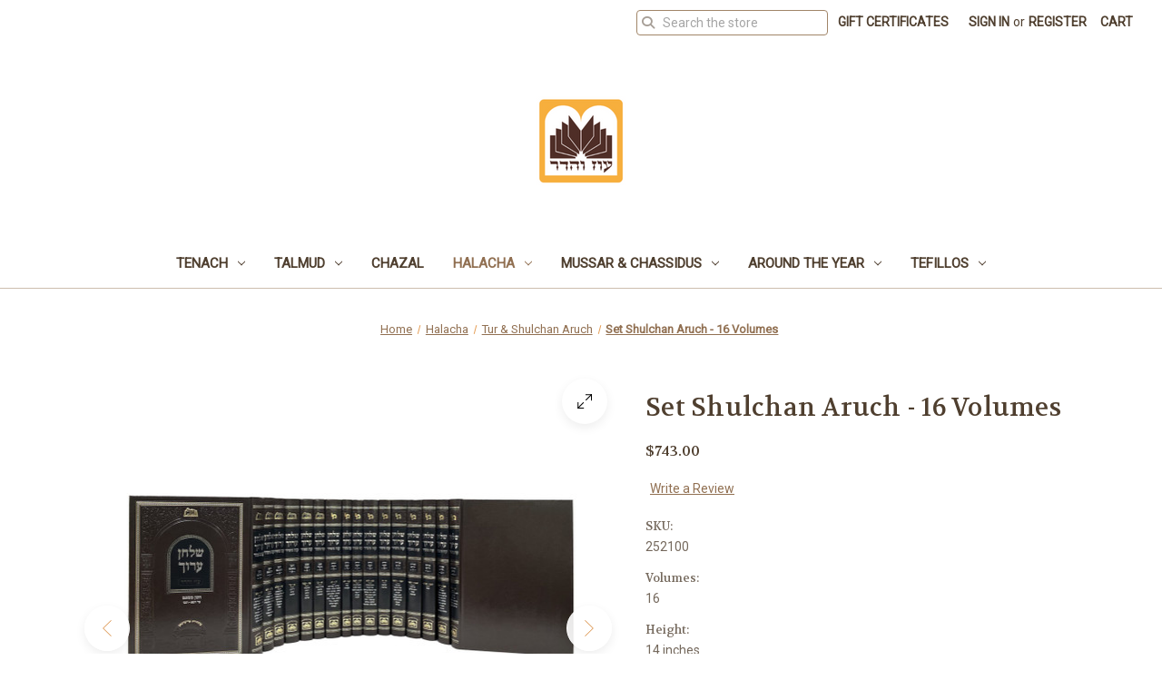

--- FILE ---
content_type: text/html; charset=UTF-8
request_url: https://ozvehadar.us/set-shulchan-aruch-16-volumes/
body_size: 32584
content:


<!DOCTYPE html>
<html class="no-js" lang="en">
    <head>
        <title>Set Shulchan Aruch &quot;Oz Vehadar&quot; - 16 Volumes | OzVehadar.us</title>
        <link rel="dns-prefetch preconnect" href="https://cdn11.bigcommerce.com/s-v7o51o4jz3" crossorigin><link rel="dns-prefetch preconnect" href="https://fonts.googleapis.com/" crossorigin><link rel="dns-prefetch preconnect" href="https://fonts.gstatic.com/" crossorigin>
        <meta property="product:price:amount" content="743" /><meta property="product:price:currency" content="USD" /><meta property="og:url" content="https://ozvehadar.us/set-shulchan-aruch-16-volumes/" /><meta property="og:site_name" content="OzVehadar.us" /><meta name="keywords" content="עוז והדר, Chumash, Talmud Bavli, siddurim, Oz Vehadar,"><meta name="description" content="סט שולחן ערוך &quot;עוז והדר&quot; - 16 כרכים"><link rel='canonical' href='https://ozvehadar.us/set-shulchan-aruch-16-volumes/' /><meta name='platform' content='bigcommerce.stencil' /><meta property="og:type" content="book" />
<meta property="og:title" content="Set Shulchan Aruch - 16 Volumes" />
<meta property="og:description" content="סט שולחן ערוך &quot;עוז והדר&quot; - 16 כרכים" />
<meta property="og:image" content="https://cdn11.bigcommerce.com/s-v7o51o4jz3/products/1335/images/1460/--2-252100-scaled__18395.1757533769.386.513.jpg?c=1" />
<meta property="pinterest:richpins" content="enabled" />
        
         

        <link href="https://cdn11.bigcommerce.com/s-v7o51o4jz3/product_images/favicon-32x32.png" rel="shortcut icon">
        <meta name="viewport" content="width=device-width, initial-scale=1">
        <link rel="stylesheet" href="https://cdnjs.cloudflare.com/ajax/libs/font-awesome/6.5.2/css/all.min.css" integrity="sha512-SnH5WK+bZxgPHs44uWIX+LLJAJ9/2PkPKZ5QiAj6Ta86w+fsb2TkcmfRyVX3pBnMFcV7oQPJkl9QevSCWr3W6A==" crossorigin="anonymous" referrerpolicy="no-referrer" />
        <script>
            document.documentElement.className = document.documentElement.className.replace('no-js', 'js');
        </script>

        <script>
    function browserSupportsAllFeatures() {
        return window.Promise
            && window.fetch
            && window.URL
            && window.URLSearchParams
            && window.WeakMap
            // object-fit support
            && ('objectFit' in document.documentElement.style);
    }

    function loadScript(src) {
        var js = document.createElement('script');
        js.src = src;
        js.onerror = function () {
            console.error('Failed to load polyfill script ' + src);
        };
        document.head.appendChild(js);
    }

    if (!browserSupportsAllFeatures()) {
        loadScript('https://cdn11.bigcommerce.com/s-v7o51o4jz3/stencil/84430c00-5798-013d-8532-6e8564cce9e5/e/54f99a90-b2a6-013e-b784-4e6f293162ad/dist/theme-bundle.polyfills.js');
    }
</script>
        <script>window.consentManagerTranslations = `{"locale":"en","locales":{"consent_manager.data_collection_warning":"en","consent_manager.accept_all_cookies":"en","consent_manager.gdpr_settings":"en","consent_manager.data_collection_preferences":"en","consent_manager.manage_data_collection_preferences":"en","consent_manager.use_data_by_cookies":"en","consent_manager.data_categories_table":"en","consent_manager.allow":"en","consent_manager.accept":"en","consent_manager.deny":"en","consent_manager.dismiss":"en","consent_manager.reject_all":"en","consent_manager.category":"en","consent_manager.purpose":"en","consent_manager.functional_category":"en","consent_manager.functional_purpose":"en","consent_manager.analytics_category":"en","consent_manager.analytics_purpose":"en","consent_manager.targeting_category":"en","consent_manager.advertising_category":"en","consent_manager.advertising_purpose":"en","consent_manager.essential_category":"en","consent_manager.esential_purpose":"en","consent_manager.yes":"en","consent_manager.no":"en","consent_manager.not_available":"en","consent_manager.cancel":"en","consent_manager.save":"en","consent_manager.back_to_preferences":"en","consent_manager.close_without_changes":"en","consent_manager.unsaved_changes":"en","consent_manager.by_using":"en","consent_manager.agree_on_data_collection":"en","consent_manager.change_preferences":"en","consent_manager.cancel_dialog_title":"en","consent_manager.privacy_policy":"en","consent_manager.allow_category_tracking":"en","consent_manager.disallow_category_tracking":"en"},"translations":{"consent_manager.data_collection_warning":"We use cookies (and other similar technologies) to collect data to improve your shopping experience.","consent_manager.accept_all_cookies":"Accept All Cookies","consent_manager.gdpr_settings":"Settings","consent_manager.data_collection_preferences":"Website Data Collection Preferences","consent_manager.manage_data_collection_preferences":"Manage Website Data Collection Preferences","consent_manager.use_data_by_cookies":" uses data collected by cookies and JavaScript libraries to improve your shopping experience.","consent_manager.data_categories_table":"The table below outlines how we use this data by category. To opt out of a category of data collection, select 'No' and save your preferences.","consent_manager.allow":"Allow","consent_manager.accept":"Accept","consent_manager.deny":"Deny","consent_manager.dismiss":"Dismiss","consent_manager.reject_all":"Reject all","consent_manager.category":"Category","consent_manager.purpose":"Purpose","consent_manager.functional_category":"Functional","consent_manager.functional_purpose":"Enables enhanced functionality, such as videos and live chat. If you do not allow these, then some or all of these functions may not work properly.","consent_manager.analytics_category":"Analytics","consent_manager.analytics_purpose":"Provide statistical information on site usage, e.g., web analytics so we can improve this website over time.","consent_manager.targeting_category":"Targeting","consent_manager.advertising_category":"Advertising","consent_manager.advertising_purpose":"Used to create profiles or personalize content to enhance your shopping experience.","consent_manager.essential_category":"Essential","consent_manager.esential_purpose":"Essential for the site and any requested services to work, but do not perform any additional or secondary function.","consent_manager.yes":"Yes","consent_manager.no":"No","consent_manager.not_available":"N/A","consent_manager.cancel":"Cancel","consent_manager.save":"Save","consent_manager.back_to_preferences":"Back to Preferences","consent_manager.close_without_changes":"You have unsaved changes to your data collection preferences. Are you sure you want to close without saving?","consent_manager.unsaved_changes":"You have unsaved changes","consent_manager.by_using":"By using our website, you're agreeing to our","consent_manager.agree_on_data_collection":"By using our website, you're agreeing to the collection of data as described in our ","consent_manager.change_preferences":"You can change your preferences at any time","consent_manager.cancel_dialog_title":"Are you sure you want to cancel?","consent_manager.privacy_policy":"Privacy Policy","consent_manager.allow_category_tracking":"Allow [CATEGORY_NAME] tracking","consent_manager.disallow_category_tracking":"Disallow [CATEGORY_NAME] tracking"}}`;</script>

        <script>
            window.lazySizesConfig = window.lazySizesConfig || {};
            window.lazySizesConfig.loadMode = 1;
        </script>
        <script async src="https://cdn11.bigcommerce.com/s-v7o51o4jz3/stencil/84430c00-5798-013d-8532-6e8564cce9e5/e/54f99a90-b2a6-013e-b784-4e6f293162ad/dist/theme-bundle.head_async.js"></script>
        
        <link href="https://fonts.googleapis.com/css?family=Volkhov:400%7CMontserrat:500%7CRoboto:400&display=block" rel="stylesheet">
        
        <script async src="https://cdn11.bigcommerce.com/s-v7o51o4jz3/stencil/84430c00-5798-013d-8532-6e8564cce9e5/e/54f99a90-b2a6-013e-b784-4e6f293162ad/dist/theme-bundle.font.js"></script>
        
        <link data-stencil-stylesheet href="https://cdn11.bigcommerce.com/s-v7o51o4jz3/stencil/84430c00-5798-013d-8532-6e8564cce9e5/e/54f99a90-b2a6-013e-b784-4e6f293162ad/css/theme-ec459a30-7161-013e-b76d-06cabe64858d.css" rel="stylesheet">

        <!-- Start Tracking Code for analytics_googleanalytics4 -->

<script data-cfasync="false" src="https://cdn11.bigcommerce.com/shared/js/google_analytics4_bodl_subscribers-358423becf5d870b8b603a81de597c10f6bc7699.js" integrity="sha256-gtOfJ3Avc1pEE/hx6SKj/96cca7JvfqllWA9FTQJyfI=" crossorigin="anonymous"></script>
<script data-cfasync="false">
  (function () {
    window.dataLayer = window.dataLayer || [];

    function gtag(){
        dataLayer.push(arguments);
    }

    function initGA4(event) {
         function setupGtag() {
            function configureGtag() {
                gtag('js', new Date());
                gtag('set', 'developer_id.dMjk3Nj', true);
                gtag('config', 'G-XJMCDKBSLX');
            }

            var script = document.createElement('script');

            script.src = 'https://www.googletagmanager.com/gtag/js?id=G-XJMCDKBSLX';
            script.async = true;
            script.onload = configureGtag;

            document.head.appendChild(script);
        }

        setupGtag();

        if (typeof subscribeOnBodlEvents === 'function') {
            subscribeOnBodlEvents('G-XJMCDKBSLX', false);
        }

        window.removeEventListener(event.type, initGA4);
    }

    

    var eventName = document.readyState === 'complete' ? 'consentScriptsLoaded' : 'DOMContentLoaded';
    window.addEventListener(eventName, initGA4, false);
  })()
</script>

<!-- End Tracking Code for analytics_googleanalytics4 -->


<script type="text/javascript" src="https://checkout-sdk.bigcommerce.com/v1/loader.js" defer ></script>
<script src="https://www.google.com/recaptcha/api.js" async defer></script>
<script type="text/javascript">
var BCData = {"product_attributes":{"sku":"252100","upc":null,"mpn":null,"gtin":null,"weight":null,"base":true,"image":null,"price":{"without_tax":{"formatted":"$743.00","value":743,"currency":"USD"},"tax_label":"Tax"},"out_of_stock_behavior":"label_option","out_of_stock_message":"Out of stock","available_modifier_values":[],"in_stock_attributes":[],"stock":null,"instock":true,"stock_message":null,"purchasable":true,"purchasing_message":null}};
</script>

 <script data-cfasync="false" src="https://microapps.bigcommerce.com/bodl-events/1.9.4/index.js" integrity="sha256-Y0tDj1qsyiKBRibKllwV0ZJ1aFlGYaHHGl/oUFoXJ7Y=" nonce="" crossorigin="anonymous"></script>
 <script data-cfasync="false" nonce="">

 (function() {
    function decodeBase64(base64) {
       const text = atob(base64);
       const length = text.length;
       const bytes = new Uint8Array(length);
       for (let i = 0; i < length; i++) {
          bytes[i] = text.charCodeAt(i);
       }
       const decoder = new TextDecoder();
       return decoder.decode(bytes);
    }
    window.bodl = JSON.parse(decodeBase64("[base64]"));
 })()

 </script>

<script nonce="">
(function () {
    var xmlHttp = new XMLHttpRequest();

    xmlHttp.open('POST', 'https://bes.gcp.data.bigcommerce.com/nobot');
    xmlHttp.setRequestHeader('Content-Type', 'application/json');
    xmlHttp.send('{"store_id":"1001053046","timezone_offset":"-5.0","timestamp":"2025-12-09T06:18:58.09519200Z","visit_id":"64f5357e-5d75-413d-a9af-088c5ddc04d0","channel_id":1}');
})();
</script>

    </head>
    <body>
        
        <style>
            .navUser form.form {
                display: none;
            }
        .cs-container{
            padding-top: 0.8rem;
        }
        /*.cs-container form{*/
        /*    margin: unset !important;*/
        /*}*/
       /*.cs-form-field{*/
       /*    max-width: 200px;*/
       /*    margin: unset !important;*/
       /*}*/
        
       .form-control-feedback {
         position: absolute;
         color: #4f3f2f !important;
         padding: 0px 6px 0px 6px;
         z-index: 100;
         left: 0;
         top: 18px;
         /*top: 60%;*/
         /*transform: translate(0, -55%);*/
         opacity: 0.5;
         font-size: 14px;
        }
         .mb-form-control-feedback {
         position: absolute;
         color: #4f3f2f !important;
         padding: 0px 6px 0px 6px;
         z-index: 100;
         left: 0;
         top: 7px;
         opacity: 0.5;
         font-size: 14px;
        }
        .cs-input {
         padding: .75rem 2rem;
         height: 2rem !important;
         position: relative;
        }
        
        .mb-input, .mb-form-control-feedback{
         display: none !important;   
        }
        /*.cs-container .quickSearchMessage{*/
        /*    font-size: 14px;*/
        /*}*/
        div#quickSearch{
            top: 60px;
        }
      
        @media (max-width: 801px) {
        .mb-input, .mb-form-control-feedback{
         display: block !important;   
        }
        }
        </style>
        <svg data-src="https://cdn11.bigcommerce.com/s-v7o51o4jz3/stencil/84430c00-5798-013d-8532-6e8564cce9e5/e/54f99a90-b2a6-013e-b784-4e6f293162ad/img/icon-sprite.svg" class="icons-svg-sprite"></svg>

        <a href="#main-content" class="skip-to-main-link">Skip to main content</a>
<header class="header" role="banner">
    <a href="#" class="mobileMenu-toggle" data-mobile-menu-toggle="menu">
        <span class="mobileMenu-toggleIcon">Toggle menu</span>
    </a>
    <nav class="navUser">
            <ul class="navUser-section navUser-section--alt">
        <li class="navUser-item">
            <a class="navUser-action navUser-item--compare"
               href="/compare"
               data-compare-nav
               aria-label="Compare"
            >
                Compare <span class="countPill countPill--positive countPill--alt"></span>
            </a>
        </li>
        <li class="navUser-item">
           <!-- <button class="navUser-action navUser-action--quickSearch"
               type="button"
               id="quick-search-expand"
               data-search="quickSearch"
               aria-controls="quickSearch"
               aria-label="Search"
            >
                Search
            </button>-->
             <!--<form class="form" onsubmit="return false" data-url="/search.php" data-quick-search-form>
                <input class="form-input"
                               type="hidden"
                               data-search-quick
                               name=""
                               id=""
                               data-error-message="Search field cannot be empty."
                               placeholder="Search the store"
                               autocomplete="off"
                        >
             </form>-->
             <div class="cs-container">
              <span class="fa fa-search form-control-feedback"></span>
              <input class="form-input cs-search cs-input" data-search-quick="" name="nav-quick-search" id="nav-quick-search" data-error-message="Search field cannot be empty." placeholder="Search the store" autocomplete="off">
          </div>
        </li>
            <li class="navUser-item">
                <a class="navUser-action"
                   href="/giftcertificates.php"
                   aria-label="Gift Certificates"
                >
                    Gift Certificates
                </a>
            </li>
        <li class="navUser-item navUser-item--account">
                <a class="navUser-action"
                   href="/login.php"
                   aria-label="Sign in"
                >
                    Sign in
                </a>
                    <span class="navUser-or">or</span>
                    <a class="navUser-action"
                       href="/login.php?action&#x3D;create_account"
                       aria-label="Register"
                    >
                        Register
                    </a>
        </li>
        <li class="navUser-item navUser-item--cart">
            <a class="navUser-action"
               data-cart-preview
               data-dropdown="cart-preview-dropdown"
               data-options="align:right"
               href="/cart.php"
               aria-label="Cart with 0 items"
            >
                <span class="navUser-item-cartLabel">Cart</span>
                <span class="countPill cart-quantity"></span>
            </a>

            <div class="dropdown-menu" id="cart-preview-dropdown" data-dropdown-content aria-hidden="true"></div>
        </li>
    </ul>
    <div class="dropdown dropdown--quickSearch" id="quickSearch" aria-hidden="true" data-prevent-quick-search-close>
        <div class="container">
    <form class="form" onsubmit="return false" data-url="/search.php" data-quick-search-form>
        <fieldset class="form-fieldset">
            <div class="form-field">
                <label class="is-srOnly" for="nav-quick-search">Search</label>
                <input class="form-input"
                       data-search-quick
                       name="nav-quick-search"
                       id="nav-quick-search"
                       data-error-message="Search field cannot be empty."
                       placeholder="Search the store"
                       autocomplete="off"
                >
            </div>
        </fieldset>
    </form>
    <section class="quickSearchResults" data-bind="html: results"></section>
    <p role="status"
       aria-live="polite"
       class="aria-description--hidden"
       data-search-aria-message-predefined-text="product results for"
    ></p>
</div>
    </div>
</nav>
    <script src="https://code.jquery.com/jquery-3.6.0.min.js"></script>
     <script>
                 $(document).ready(function() {
                        $('.cs-search').on('input', function() {
                            $('.header .dropdown ').addClass('is-open f-open-dropdown').attr('aria-hidden', 'false');
                        });
                        $('.header .modal-close').click(function() {
                            $('.cs-search').val('').trigger('input');
                        });
                       
                 
                    });
            </script>

        <div class="header-logo header-logo--center">
            <a href="https://ozvehadar.us/" class="header-logo__link" data-header-logo-link>
        <div class="header-logo-image-container">
            <img class="header-logo-image"
                 src="https://cdn11.bigcommerce.com/s-v7o51o4jz3/images/stencil/192x100/android-chrome-192x192_1601484728__58501.original.png"
                 srcset="https://cdn11.bigcommerce.com/s-v7o51o4jz3/images/stencil/250x100/android-chrome-192x192_1601484728__58501.original.png"
                 alt="Oiz Vehodor"
                 title="Oiz Vehodor">
        </div>
</a>
        </div>
    <div class="navPages-container" id="menu" data-menu>
        <nav class="navPages">
    <div class="navPages-quickSearch">
        <div class="container">
    <form class="form" onsubmit="return false" data-url="/search.php" data-quick-search-form>
        <fieldset class="form-fieldset">
            <div class="form-field">
                <label class="is-srOnly" for="nav-menu-quick-search">Search</label>
                <input class="form-input"
                       data-search-quick
                       name="nav-menu-quick-search"
                       id="nav-menu-quick-search"
                       data-error-message="Search field cannot be empty."
                       placeholder="Search the store"
                       autocomplete="off"
                >
            </div>
        </fieldset>
    </form>
    <section class="quickSearchResults" data-bind="html: results"></section>
    <p role="status"
       aria-live="polite"
       class="aria-description--hidden"
       data-search-aria-message-predefined-text="product results for"
    ></p>
</div>
    </div>
    <ul class="navPages-list">
            <li class="navPages-item">
                <a class="navPages-action has-subMenu"
   href="https://ozvehadar.us/tenach/"
   data-collapsible="navPages-26"
>
    Tenach
    <i class="icon navPages-action-moreIcon" aria-hidden="true">
        <svg><use href="#icon-chevron-down" /></svg>
    </i>
</a>
<div class="navPage-subMenu" id="navPages-26" aria-hidden="true" tabindex="-1">
    <ul class="navPage-subMenu-list">
        <li class="navPage-subMenu-item">
            <a class="navPage-subMenu-action navPages-action"
               href="https://ozvehadar.us/tenach/"
               aria-label="All Tenach"
            >
                All Tenach
            </a>
        </li>
            <li class="navPage-subMenu-item">
                    <a class="navPage-subMenu-action navPages-action has-subMenu"
                       href="https://ozvehadar.us/tenach/torah/"
                       aria-label="Torah"
                    >
                        Torah
                        <span class="collapsible-icon-wrapper"
                            data-collapsible="navPages-33"
                            data-collapsible-disabled-breakpoint="medium"
                            data-collapsible-disabled-state="open"
                            data-collapsible-enabled-state="closed"
                        >
                            <i class="icon navPages-action-moreIcon" aria-hidden="true">
                                <svg><use href="#icon-chevron-down" /></svg>
                            </i>
                        </span>
                    </a>
                    <ul class="navPage-childList" id="navPages-33">
                        <li class="navPage-childList-item">
                            <a class="navPage-childList-action navPages-action"
                               href="https://ozvehadar.us/tenach/torah/chumash/"
                               aria-label="Chumash"
                            >
                                Chumash
                            </a>
                        </li>
                        <li class="navPage-childList-item">
                            <a class="navPage-childList-action navPages-action"
                               href="https://ozvehadar.us/tenach/torah/al-hatorah/"
                               aria-label="Al Hatorah"
                            >
                                Al Hatorah
                            </a>
                        </li>
                        <li class="navPage-childList-item">
                            <a class="navPage-childList-action navPages-action"
                               href="https://ozvehadar.us/tenach/torah/midrash-rabbah/"
                               aria-label="Midrash Rabbah"
                            >
                                Midrash Rabbah
                            </a>
                        </li>
                    </ul>
            </li>
            <li class="navPage-subMenu-item">
                    <a class="navPage-subMenu-action navPages-action"
                       href="https://ozvehadar.us/tenach/neviim-ukesuvim/"
                       aria-label="Nevi&#x27;im U&#x27;kesuvim"
                    >
                        Nevi&#x27;im U&#x27;kesuvim
                    </a>
            </li>
            <li class="navPage-subMenu-item">
                    <a class="navPage-subMenu-action navPages-action"
                       href="https://ozvehadar.us/tenach/torah/chok-lyisrael/"
                       aria-label="Chok L&#x27;Yisrael"
                    >
                        Chok L&#x27;Yisrael
                    </a>
            </li>
    </ul>
</div>
            </li>
            <li class="navPages-item">
                <a class="navPages-action has-subMenu"
   href="https://ozvehadar.us/talmud/"
   data-collapsible="navPages-24"
>
    Talmud
    <i class="icon navPages-action-moreIcon" aria-hidden="true">
        <svg><use href="#icon-chevron-down" /></svg>
    </i>
</a>
<div class="navPage-subMenu" id="navPages-24" aria-hidden="true" tabindex="-1">
    <ul class="navPage-subMenu-list">
        <li class="navPage-subMenu-item">
            <a class="navPage-subMenu-action navPages-action"
               href="https://ozvehadar.us/talmud/"
               aria-label="All Talmud"
            >
                All Talmud
            </a>
        </li>
            <li class="navPage-subMenu-item">
                    <a class="navPage-subMenu-action navPages-action has-subMenu"
                       href="https://ozvehadar.us/talmud/mishnah/"
                       aria-label="Mishnah"
                    >
                        Mishnah
                        <span class="collapsible-icon-wrapper"
                            data-collapsible="navPages-37"
                            data-collapsible-disabled-breakpoint="medium"
                            data-collapsible-disabled-state="open"
                            data-collapsible-enabled-state="closed"
                        >
                            <i class="icon navPages-action-moreIcon" aria-hidden="true">
                                <svg><use href="#icon-chevron-down" /></svg>
                            </i>
                        </span>
                    </a>
                    <ul class="navPage-childList" id="navPages-37">
                        <li class="navPage-childList-item">
                            <a class="navPage-childList-action navPages-action"
                               href="https://ozvehadar.us/talmud/mishnah/mishnayos/"
                               aria-label="Mishnayos"
                            >
                                Mishnayos
                            </a>
                        </li>
                        <li class="navPage-childList-item">
                            <a class="navPage-childList-action navPages-action"
                               href="https://ozvehadar.us/talmud/mishnah/mishnayos-mesivta/"
                               aria-label="Mishnayos Mesivta"
                            >
                                Mishnayos Mesivta
                            </a>
                        </li>
                    </ul>
            </li>
            <li class="navPage-subMenu-item">
                    <a class="navPage-subMenu-action navPages-action has-subMenu"
                       href="https://ozvehadar.us/talmud/talmud-bavli/"
                       aria-label="Talmud Bavli"
                    >
                        Talmud Bavli
                        <span class="collapsible-icon-wrapper"
                            data-collapsible="navPages-29"
                            data-collapsible-disabled-breakpoint="medium"
                            data-collapsible-disabled-state="open"
                            data-collapsible-enabled-state="closed"
                        >
                            <i class="icon navPages-action-moreIcon" aria-hidden="true">
                                <svg><use href="#icon-chevron-down" /></svg>
                            </i>
                        </span>
                    </a>
                    <ul class="navPage-childList" id="navPages-29">
                        <li class="navPage-childList-item">
                            <a class="navPage-childList-action navPages-action"
                               href="https://ozvehadar.us/talmud/talmud-bavli/shas-oz-vehadar-edtions/"
                               aria-label="Shas Oz Vehadar"
                            >
                                Shas Oz Vehadar
                            </a>
                        </li>
                        <li class="navPage-childList-item">
                            <a class="navPage-childList-action navPages-action"
                               href="https://ozvehadar.us/talmud/talmud-bavli/gemara-oz-vehadar/"
                               aria-label="Gemara Oz Vehadar"
                            >
                                Gemara Oz Vehadar
                            </a>
                        </li>
                        <li class="navPage-childList-item">
                            <a class="navPage-childList-action navPages-action"
                               href="https://ozvehadar.us/talmud/talmud-bavli/gemara-mesvita/"
                               aria-label="Gemara Mesvita"
                            >
                                Gemara Mesvita
                            </a>
                        </li>
                        <li class="navPage-childList-item">
                            <a class="navPage-childList-action navPages-action"
                               href="https://ozvehadar.us/talmud/talmud-bavli/gemara-safa-berura/"
                               aria-label="Gemara Safa Berura"
                            >
                                Gemara Safa Berura
                            </a>
                        </li>
                        <li class="navPage-childList-item">
                            <a class="navPage-childList-action navPages-action"
                               href="https://ozvehadar.us/talmud/talmud-bavli/gemara-menukad/"
                               aria-label="Gemara Menukad"
                            >
                                Gemara Menukad
                            </a>
                        </li>
                        <li class="navPage-childList-item">
                            <a class="navPage-childList-action navPages-action"
                               href="https://ozvehadar.us/talmud/talmud-bavli/shas-commentaries/"
                               aria-label="Shas Commentaries"
                            >
                                Shas Commentaries
                            </a>
                        </li>
                        <li class="navPage-childList-item">
                            <a class="navPage-childList-action navPages-action"
                               href="https://ozvehadar.us/talmud/talmud-bavli/others/"
                               aria-label="Others"
                            >
                                Others
                            </a>
                        </li>
                    </ul>
            </li>
            <li class="navPage-subMenu-item">
                    <a class="navPage-subMenu-action navPages-action"
                       href="https://ozvehadar.us/talmud/talmud-yerushalmi/"
                       aria-label="Talmud Yerushalmi"
                    >
                        Talmud Yerushalmi
                    </a>
            </li>
    </ul>
</div>
            </li>
            <li class="navPages-item">
                <a class="navPages-action"
   href="https://ozvehadar.us/chazal/"
   aria-label="Chazal"
>
    Chazal
</a>
            </li>
            <li class="navPages-item">
                <a class="navPages-action has-subMenu activePage"
   href="https://ozvehadar.us/halacha/"
   data-collapsible="navPages-25"
>
    Halacha
    <i class="icon navPages-action-moreIcon" aria-hidden="true">
        <svg><use href="#icon-chevron-down" /></svg>
    </i>
</a>
<div class="navPage-subMenu" id="navPages-25" aria-hidden="true" tabindex="-1">
    <ul class="navPage-subMenu-list">
        <li class="navPage-subMenu-item">
            <a class="navPage-subMenu-action navPages-action"
               href="https://ozvehadar.us/halacha/"
               aria-label="All Halacha"
            >
                All Halacha
            </a>
        </li>
            <li class="navPage-subMenu-item">
                    <a class="navPage-subMenu-action navPages-action"
                       href="https://ozvehadar.us/halacha/rambam/"
                       aria-label="Rambam"
                    >
                        Rambam
                    </a>
            </li>
            <li class="navPage-subMenu-item">
                    <a class="navPage-subMenu-action navPages-action activePage"
                       href="https://ozvehadar.us/halacha/tur-shulchan-aruch/"
                       aria-label="Tur &amp; Shulchan Aruch"
                    >
                        Tur &amp; Shulchan Aruch
                    </a>
            </li>
            <li class="navPage-subMenu-item">
                    <a class="navPage-subMenu-action navPages-action"
                       href="https://ozvehadar.us/halacha/mishnah-berurah/"
                       aria-label="Mishnah Berurah"
                    >
                        Mishnah Berurah
                    </a>
            </li>
            <li class="navPage-subMenu-item">
                    <a class="navPage-subMenu-action navPages-action"
                       href="https://ozvehadar.us/halacha/shailos-uteshuvos/"
                       aria-label="Shailos U&#x27;Teshuvos"
                    >
                        Shailos U&#x27;Teshuvos
                    </a>
            </li>
            <li class="navPage-subMenu-item">
                    <a class="navPage-subMenu-action navPages-action"
                       href="https://ozvehadar.us/halacha/sefrei-halacha/"
                       aria-label="Sefrei Halacha"
                    >
                        Sefrei Halacha
                    </a>
            </li>
            <li class="navPage-subMenu-item">
                    <a class="navPage-subMenu-action navPages-action"
                       href="https://ozvehadar.us/halacha/halachic-rulings-minhag/"
                       aria-label="Halachic Rulings &amp; Minhag"
                    >
                        Halachic Rulings &amp; Minhag
                    </a>
            </li>
    </ul>
</div>
            </li>
            <li class="navPages-item">
                <a class="navPages-action has-subMenu"
   href="https://ozvehadar.us/mussar-chassidus/"
   data-collapsible="navPages-53"
>
    Mussar &amp; Chassidus
    <i class="icon navPages-action-moreIcon" aria-hidden="true">
        <svg><use href="#icon-chevron-down" /></svg>
    </i>
</a>
<div class="navPage-subMenu" id="navPages-53" aria-hidden="true" tabindex="-1">
    <ul class="navPage-subMenu-list">
        <li class="navPage-subMenu-item">
            <a class="navPage-subMenu-action navPages-action"
               href="https://ozvehadar.us/mussar-chassidus/"
               aria-label="All Mussar &amp; Chassidus"
            >
                All Mussar &amp; Chassidus
            </a>
        </li>
            <li class="navPage-subMenu-item">
                    <a class="navPage-subMenu-action navPages-action"
                       href="https://ozvehadar.us/mussar-chassidus/chassidus/"
                       aria-label="Chassidus"
                    >
                        Chassidus
                    </a>
            </li>
            <li class="navPage-subMenu-item">
                    <a class="navPage-subMenu-action navPages-action"
                       href="https://ozvehadar.us/mussar-chassidus/chassidus-hamevuar/"
                       aria-label="Chassidus Hamevuar"
                    >
                        Chassidus Hamevuar
                    </a>
            </li>
            <li class="navPage-subMenu-item">
                    <a class="navPage-subMenu-action navPages-action"
                       href="https://ozvehadar.us/mussar-chassidus/mussar/"
                       aria-label="Mussar"
                    >
                        Mussar
                    </a>
            </li>
            <li class="navPage-subMenu-item">
                    <a class="navPage-subMenu-action navPages-action has-subMenu"
                       href="https://ozvehadar.us/mussar-chassidus/abir-yaakov/"
                       aria-label="Abir Yaakov"
                    >
                        Abir Yaakov
                        <span class="collapsible-icon-wrapper"
                            data-collapsible="navPages-80"
                            data-collapsible-disabled-breakpoint="medium"
                            data-collapsible-disabled-state="open"
                            data-collapsible-enabled-state="closed"
                        >
                            <i class="icon navPages-action-moreIcon" aria-hidden="true">
                                <svg><use href="#icon-chevron-down" /></svg>
                            </i>
                        </span>
                    </a>
                    <ul class="navPage-childList" id="navPages-80">
                        <li class="navPage-childList-item">
                            <a class="navPage-childList-action navPages-action"
                               href="https://ozvehadar.us/mussar-chassidus/abir-yaakov/abir-yaakov-hamevuar/"
                               aria-label="Abir Yaakov Hamevuar"
                            >
                                Abir Yaakov Hamevuar
                            </a>
                        </li>
                        <li class="navPage-childList-item">
                            <a class="navPage-childList-action navPages-action"
                               href="https://ozvehadar.us/mussar-chassidus/abir-yaakov/r-david-abuchatzeira/"
                               aria-label="R&#x27; David Abuchatzeira"
                            >
                                R&#x27; David Abuchatzeira
                            </a>
                        </li>
                    </ul>
            </li>
    </ul>
</div>
            </li>
            <li class="navPages-item">
                <a class="navPages-action has-subMenu"
   href="https://ozvehadar.us/around-the-year/"
   data-collapsible="navPages-27"
>
    Around the Year
    <i class="icon navPages-action-moreIcon" aria-hidden="true">
        <svg><use href="#icon-chevron-down" /></svg>
    </i>
</a>
<div class="navPage-subMenu" id="navPages-27" aria-hidden="true" tabindex="-1">
    <ul class="navPage-subMenu-list">
        <li class="navPage-subMenu-item">
            <a class="navPage-subMenu-action navPages-action"
               href="https://ozvehadar.us/around-the-year/"
               aria-label="All Around the Year"
            >
                All Around the Year
            </a>
        </li>
            <li class="navPage-subMenu-item">
                    <a class="navPage-subMenu-action navPages-action has-subMenu"
                       href="https://ozvehadar.us/around-the-year/simchas-occasions/"
                       aria-label="Simchas &amp; Occasions"
                    >
                        Simchas &amp; Occasions
                        <span class="collapsible-icon-wrapper"
                            data-collapsible="navPages-93"
                            data-collapsible-disabled-breakpoint="medium"
                            data-collapsible-disabled-state="open"
                            data-collapsible-enabled-state="closed"
                        >
                            <i class="icon navPages-action-moreIcon" aria-hidden="true">
                                <svg><use href="#icon-chevron-down" /></svg>
                            </i>
                        </span>
                    </a>
                    <ul class="navPage-childList" id="navPages-93">
                        <li class="navPage-childList-item">
                            <a class="navPage-childList-action navPages-action"
                               href="https://ozvehadar.us/around-the-year/simchas/bris/"
                               aria-label="Bris"
                            >
                                Bris
                            </a>
                        </li>
                        <li class="navPage-childList-item">
                            <a class="navPage-childList-action navPages-action"
                               href="https://ozvehadar.us/around-the-year/simchas/bar-mitzvah/"
                               aria-label="Bar Mitzvah"
                            >
                                Bar Mitzvah
                            </a>
                        </li>
                        <li class="navPage-childList-item">
                            <a class="navPage-childList-action navPages-action"
                               href="https://ozvehadar.us/around-the-year/simchas/wedding/"
                               aria-label="Wedding"
                            >
                                Wedding
                            </a>
                        </li>
                    </ul>
            </li>
            <li class="navPage-subMenu-item">
                    <a class="navPage-subMenu-action navPages-action has-subMenu"
                       href="https://ozvehadar.us/around-the-year/shabbos/"
                       aria-label="Shabbos"
                    >
                        Shabbos
                        <span class="collapsible-icon-wrapper"
                            data-collapsible="navPages-28"
                            data-collapsible-disabled-breakpoint="medium"
                            data-collapsible-disabled-state="open"
                            data-collapsible-enabled-state="closed"
                        >
                            <i class="icon navPages-action-moreIcon" aria-hidden="true">
                                <svg><use href="#icon-chevron-down" /></svg>
                            </i>
                        </span>
                    </a>
                    <ul class="navPage-childList" id="navPages-28">
                        <li class="navPage-childList-item">
                            <a class="navPage-childList-action navPages-action"
                               href="https://ozvehadar.us/around-the-year/shabbos/shabbos-siddurim/"
                               aria-label="Shabbos Siddurim"
                            >
                                Shabbos Siddurim
                            </a>
                        </li>
                        <li class="navPage-childList-item">
                            <a class="navPage-childList-action navPages-action"
                               href="https://ozvehadar.us/around-the-year/shabbos/zemiros-for-shabbos/"
                               aria-label="Zemiros For Shabbos"
                            >
                                Zemiros For Shabbos
                            </a>
                        </li>
                    </ul>
            </li>
            <li class="navPage-subMenu-item">
                    <a class="navPage-subMenu-action navPages-action has-subMenu"
                       href="https://ozvehadar.us/around-the-year/moadim/"
                       aria-label="Moadim"
                    >
                        Moadim
                        <span class="collapsible-icon-wrapper"
                            data-collapsible="navPages-52"
                            data-collapsible-disabled-breakpoint="medium"
                            data-collapsible-disabled-state="open"
                            data-collapsible-enabled-state="closed"
                        >
                            <i class="icon navPages-action-moreIcon" aria-hidden="true">
                                <svg><use href="#icon-chevron-down" /></svg>
                            </i>
                        </span>
                    </a>
                    <ul class="navPage-childList" id="navPages-52">
                        <li class="navPage-childList-item">
                            <a class="navPage-childList-action navPages-action"
                               href="https://ozvehadar.us/around-the-year/yamim-noraim/"
                               aria-label="Yamim Noraim"
                            >
                                Yamim Noraim
                            </a>
                        </li>
                        <li class="navPage-childList-item">
                            <a class="navPage-childList-action navPages-action"
                               href="https://ozvehadar.us/around-the-year/moadim/sukkos/"
                               aria-label="Sukkos"
                            >
                                Sukkos
                            </a>
                        </li>
                        <li class="navPage-childList-item">
                            <a class="navPage-childList-action navPages-action"
                               href="https://ozvehadar.us/around-the-year/moadim/chanukah/"
                               aria-label="Chanukah"
                            >
                                Chanukah
                            </a>
                        </li>
                        <li class="navPage-childList-item">
                            <a class="navPage-childList-action navPages-action"
                               href="https://ozvehadar.us/around-the-year/moadim/pesach/"
                               aria-label="Pesach"
                            >
                                Pesach
                            </a>
                        </li>
                        <li class="navPage-childList-item">
                            <a class="navPage-childList-action navPages-action"
                               href="https://ozvehadar.us/around-the-year/moadim/shavuos/"
                               aria-label="Shavuos"
                            >
                                Shavuos
                            </a>
                        </li>
                        <li class="navPage-childList-item">
                            <a class="navPage-childList-action navPages-action"
                               href="https://ozvehadar.us/around-the-year/moadim/purim/"
                               aria-label="Purim"
                            >
                                Purim
                            </a>
                        </li>
                    </ul>
            </li>
            <li class="navPage-subMenu-item">
                    <a class="navPage-subMenu-action navPages-action"
                       href="https://ozvehadar.us/around-the-year/four-parshios/"
                       aria-label="Four Parshios"
                    >
                        Four Parshios
                    </a>
            </li>
            <li class="navPage-subMenu-item">
                    <a class="navPage-subMenu-action navPages-action"
                       href="https://ozvehadar.us/around-the-year/moadim/sefira-lag-bomer/"
                       aria-label="Sefira / Lag B&#x27;omer"
                    >
                        Sefira / Lag B&#x27;omer
                    </a>
            </li>
            <li class="navPage-subMenu-item">
                    <a class="navPage-subMenu-action navPages-action"
                       href="https://ozvehadar.us/around-the-year/megillos/"
                       aria-label="Megillos"
                    >
                        Megillos
                    </a>
            </li>
            <li class="navPage-subMenu-item">
                    <a class="navPage-subMenu-action navPages-action"
                       href="https://ozvehadar.us/around-the-year/bein-hametzarim/"
                       aria-label="Bein Hametzarim"
                    >
                        Bein Hametzarim
                    </a>
            </li>
            <li class="navPage-subMenu-item">
                    <a class="navPage-subMenu-action navPages-action"
                       href="https://ozvehadar.us/around-the-year/maseches-avos/"
                       aria-label="Maseches Avos"
                    >
                        Maseches Avos
                    </a>
            </li>
    </ul>
</div>
            </li>
            <li class="navPages-item">
                <a class="navPages-action has-subMenu"
   href="https://ozvehadar.us/tefillos/"
   data-collapsible="navPages-39"
>
    Tefillos
    <i class="icon navPages-action-moreIcon" aria-hidden="true">
        <svg><use href="#icon-chevron-down" /></svg>
    </i>
</a>
<div class="navPage-subMenu" id="navPages-39" aria-hidden="true" tabindex="-1">
    <ul class="navPage-subMenu-list">
        <li class="navPage-subMenu-item">
            <a class="navPage-subMenu-action navPages-action"
               href="https://ozvehadar.us/tefillos/"
               aria-label="All Tefillos"
            >
                All Tefillos
            </a>
        </li>
            <li class="navPage-subMenu-item">
                    <a class="navPage-subMenu-action navPages-action has-subMenu"
                       href="https://ozvehadar.us/tefillos/siddurim/"
                       aria-label="Siddurim"
                    >
                        Siddurim
                        <span class="collapsible-icon-wrapper"
                            data-collapsible="navPages-40"
                            data-collapsible-disabled-breakpoint="medium"
                            data-collapsible-disabled-state="open"
                            data-collapsible-enabled-state="closed"
                        >
                            <i class="icon navPages-action-moreIcon" aria-hidden="true">
                                <svg><use href="#icon-chevron-down" /></svg>
                            </i>
                        </span>
                    </a>
                    <ul class="navPage-childList" id="navPages-40">
                        <li class="navPage-childList-item">
                            <a class="navPage-childList-action navPages-action"
                               href="https://ozvehadar.us/tefillos/siddurim/nusach-ashkenaz/"
                               aria-label="Nusach Ashkenaz"
                            >
                                Nusach Ashkenaz
                            </a>
                        </li>
                        <li class="navPage-childList-item">
                            <a class="navPage-childList-action navPages-action"
                               href="https://ozvehadar.us/tefillos/siddurim/nusach-edot-hamizrach/"
                               aria-label="Nusach Edot Hamizrach"
                            >
                                Nusach Edot Hamizrach
                            </a>
                        </li>
                        <li class="navPage-childList-item">
                            <a class="navPage-childList-action navPages-action"
                               href="https://ozvehadar.us/tefillos/siddurim/nusach-sefard/"
                               aria-label="Nusach Sefard"
                            >
                                Nusach Sefard
                            </a>
                        </li>
                        <li class="navPage-childList-item">
                            <a class="navPage-childList-action navPages-action"
                               href="https://ozvehadar.us/tefillos/siddurim/others/"
                               aria-label="Others"
                            >
                                Others
                            </a>
                        </li>
                    </ul>
            </li>
            <li class="navPage-subMenu-item">
                    <a class="navPage-subMenu-action navPages-action"
                       href="https://ozvehadar.us/tefillos/tehillim/"
                       aria-label="Tehillim"
                    >
                        Tehillim
                    </a>
            </li>
            <li class="navPage-subMenu-item">
                    <a class="navPage-subMenu-action navPages-action"
                       href="https://ozvehadar.us/tefillos/machzorim/"
                       aria-label="Machzorim"
                    >
                        Machzorim
                    </a>
            </li>
            <li class="navPage-subMenu-item">
                    <a class="navPage-subMenu-action navPages-action"
                       href="https://ozvehadar.us/tefillos/selichos/"
                       aria-label="Selichos"
                    >
                        Selichos
                    </a>
            </li>
    </ul>
</div>
            </li>
    </ul>
    <ul class="navPages-list navPages-list--user">
            <li class="navPages-item">
                <a class="navPages-action"
                   href="/giftcertificates.php"
                   aria-label="Gift Certificates"
                >
                    Gift Certificates
                </a>
            </li>
            <li class="navPages-item">
                <a class="navPages-action"
                   href="/login.php"
                   aria-label="Sign in"
                >
                    Sign in
                </a>
                    or
                    <a class="navPages-action"
                       href="/login.php?action&#x3D;create_account"
                       aria-label="Register"
                    >
                        Register
                    </a>
            </li>
    </ul>
</nav>
    </div>
    <div data-content-region="header_navigation_bottom--global"></div>
</header>
<div data-content-region="header_bottom--global"></div>
<div data-content-region="header_bottom"></div>
        <div class="body" id="main-content" data-currency-code="USD">
     
    <div class="container">
        
    <nav aria-label="Breadcrumb">
    <ol class="breadcrumbs">
                <li class="breadcrumb ">
                    <a class="breadcrumb-label"
                       href="https://ozvehadar.us/"
                       
                    >
                        <span>Home</span>
                    </a>
                </li>
                <li class="breadcrumb ">
                    <a class="breadcrumb-label"
                       href="https://ozvehadar.us/halacha/"
                       
                    >
                        <span>Halacha</span>
                    </a>
                </li>
                <li class="breadcrumb ">
                    <a class="breadcrumb-label"
                       href="https://ozvehadar.us/halacha/tur-shulchan-aruch/"
                       
                    >
                        <span>Tur &amp; Shulchan Aruch</span>
                    </a>
                </li>
                <li class="breadcrumb is-active">
                    <a class="breadcrumb-label"
                       href="https://ozvehadar.us/set-shulchan-aruch-16-volumes/"
                       aria-current="page"
                    >
                        <span>Set Shulchan Aruch - 16 Volumes</span>
                    </a>
                </li>
    </ol>
</nav>

<script type="application/ld+json">
{
    "@context": "https://schema.org",
    "@type": "BreadcrumbList",
    "itemListElement":
    [
        {
            "@type": "ListItem",
            "position": 1,
            "item": {
                "@id": "https://ozvehadar.us/",
                "name": "Home"
            }
        },
        {
            "@type": "ListItem",
            "position": 2,
            "item": {
                "@id": "https://ozvehadar.us/halacha/",
                "name": "Halacha"
            }
        },
        {
            "@type": "ListItem",
            "position": 3,
            "item": {
                "@id": "https://ozvehadar.us/halacha/tur-shulchan-aruch/",
                "name": "Tur & Shulchan Aruch"
            }
        },
        {
            "@type": "ListItem",
            "position": 4,
            "item": {
                "@id": "https://ozvehadar.us/set-shulchan-aruch-16-volumes/",
                "name": "Set Shulchan Aruch - 16 Volumes"
            }
        }
    ]
}
</script>


    <div>
        

<link rel="stylesheet" type="text/css" href="//cdn.jsdelivr.net/npm/slick-carousel@1.8.1/slick/slick.css"/>
<script type="text/javascript" src="//cdn.jsdelivr.net/npm/slick-carousel@1.8.1/slick/slick.min.js"></script>
<script src="https://cdn.jsdelivr.net/npm/@fancyapps/ui@5.0/dist/fancybox/fancybox.umd.js"></script>
<link
  rel="stylesheet"
  href="https://cdn.jsdelivr.net/npm/@fancyapps/ui@5.0/dist/fancybox/fancybox.css"
/>
<!-- <script src="https://code.jquery.com/jquery-3.1.1.min.js"></script> -->
<script>
    /*!
 * @name        easyzoom
 * @author      Matt Hinchliffe
 * @modified    Friday, December 30th, 2022
 * @version     2.5.2
 */
!function(t,e){"use strict";"function"==typeof define&&define.amd?define(["jquery"],function(t){e(t)}):"object"==typeof module&&module.exports?module.exports=t.EasyZoom=e(require("jquery")):t.EasyZoom=e(t.jQuery)}(this,function(i){"use strict";var c,d,l,p,o,s,h={loadingNotice:"Loading image",errorNotice:"The image could not be loaded",errorDuration:2500,linkAttribute:"href",preventClicks:!0,beforeShow:i.noop,beforeHide:i.noop,onShow:i.noop,onHide:i.noop,onMove:i.noop};function n(t,e){this.$target=i(t),this.opts=i.extend({},h,e,this.$target.data()),void 0===this.isOpen&&this._init()}return n.prototype._init=function(){this.$link=this.$target.find("a"),this.$image=this.$target.find("img"),this.$flyout=i('<div class="easyzoom-flyout" />'),this.$notice=i('<div class="easyzoom-notice" />'),this.$target.on({"mousemove.easyzoom touchmove.easyzoom":i.proxy(this._onMove,this),"mouseleave.easyzoom touchend.easyzoom":i.proxy(this._onLeave,this),"mouseenter.easyzoom touchstart.easyzoom":i.proxy(this._onEnter,this)}),this.opts.preventClicks&&this.$target.on("click.easyzoom",function(t){t.preventDefault()})},n.prototype.show=function(t,e){var o=this;if(!1!==this.opts.beforeShow.call(this)){if(!this.isReady)return this._loadImage(this.$link.attr(this.opts.linkAttribute),function(){!o.isMouseOver&&e||o.show(t)});this.$target.append(this.$flyout);var i=this.$target.outerWidth(),s=this.$target.outerHeight(),h=this.$flyout.width(),n=this.$flyout.height(),a=this.$zoom.width(),r=this.$zoom.height();c=Math.ceil(a-h),d=Math.ceil(r-n),l=(c=c<0?0:c)/i,p=(d=d<0?0:d)/s,this.isOpen=!0,this.opts.onShow.call(this),t&&this._move(t)}},n.prototype._onEnter=function(t){var e=t.originalEvent.touches;this.isMouseOver=!0,e&&1!=e.length||(t.preventDefault(),this.show(t,!0))},n.prototype._onMove=function(t){this.isOpen&&(t.preventDefault(),this._move(t))},n.prototype._onLeave=function(){this.isMouseOver=!1,this.isOpen&&this.hide()},n.prototype._onLoad=function(t){t.currentTarget.width&&(this.isReady=!0,this.$notice.detach(),this.$flyout.html(this.$zoom),this.$target.removeClass("is-loading").addClass("is-ready"),t.data.call&&t.data())},n.prototype._onError=function(){var t=this;this.$notice.text(this.opts.errorNotice),this.$target.removeClass("is-loading").addClass("is-error"),this.detachNotice=setTimeout(function(){t.$notice.detach(),t.detachNotice=null},this.opts.errorDuration)},n.prototype._loadImage=function(t,e){var o=new Image;this.$target.addClass("is-loading").append(this.$notice.text(this.opts.loadingNotice)),this.$zoom=i(o).on("error",i.proxy(this._onError,this)).on("load",e,i.proxy(this._onLoad,this)),o.style.position="absolute",o.src=t},n.prototype._move=function(t){s=0===t.type.indexOf("touch")?(e=t.touches||t.originalEvent.touches,o=e[0].pageX,e[0].pageY):(o=t.pageX||o,t.pageY||s);var e=this.$target.offset(),t=o-e.left,e=s-e.top,t=Math.ceil(t*l),e=Math.ceil(e*p);t<0||e<0||c<t||d<e?this.hide():(e=-1*e,t=-1*t,"transform"in document.body.style?this.$zoom.css({transform:"translate("+t+"px, "+e+"px)"}):this.$zoom.css({top:e,left:t}),this.opts.onMove.call(this,e,t))},n.prototype.hide=function(){this.isOpen&&!1!==this.opts.beforeHide.call(this)&&(this.$flyout.detach(),this.isOpen=!1,this.opts.onHide.call(this))},n.prototype.swap=function(t,e,o){this.hide(),this.isReady=!1,this.detachNotice&&clearTimeout(this.detachNotice),this.$notice.parent().length&&this.$notice.detach(),this.$target.removeClass("is-loading is-ready is-error"),this.$image.attr({src:t,srcset:i.isArray(o)?o.join():o}),this.$link.attr(this.opts.linkAttribute,e)},n.prototype.teardown=function(){this.hide(),this.$target.off(".easyzoom").removeClass("is-loading is-ready is-error"),this.detachNotice&&clearTimeout(this.detachNotice),delete this.$link,delete this.$zoom,delete this.$image,delete this.$notice,delete this.$flyout,delete this.isOpen,delete this.isReady},i.fn.easyZoom=function(e){return this.each(function(){var t=i.data(this,"easyZoom");t?void 0===t.isOpen&&t._init():i.data(this,"easyZoom",new n(this,e))})},n});
</script>
<style>
    /**
 * EasyZoom core styles
 */
.easyzoom {
	position: relative;

	/* 'Shrink-wrap' the element */
	display: inline-block;
	display: inline;
	zoom: 1;
}

.easyzoom img {
	vertical-align: bottom;
}

.easyzoom.is-loading img {
	cursor: progress;
}

.easyzoom.is-ready img {
	cursor: crosshair;
}

.easyzoom.is-error  img {
	cursor: not-allowed;
}

.easyzoom-notice {
	position: absolute;
	top: 50%;
	left: 50%;
	z-index: 150;
	width: 10em;
	margin: -1em 0 0 -5em;
	line-height: 2em;
	text-align: center;
	background: #FFF;
	box-shadow: 0 0 10px #888;
}

.easyzoom-flyout {
	position:absolute;
	z-index: 100;
	overflow: hidden;
	background: #FFF;
}

/**
 * EasyZoom layout variations
 */
.easyzoom--overlay .easyzoom-flyout {
	top: 0;
	left: 0;
	width: 100%;
	height: 100%;
}

.easyzoom--adjacent .easyzoom-flyout {
	top: 0;
	left: 100%;
	width: 100%;
	height: 100%;
	margin-left: 20px;
}

</style>
<style>
    .price-section .price {
    color: #0e0d0d!important;
}
    @media (max-width: 600px) {
        .slick-slider {
    touch-action: auto !important;
	}
        .productView .slick-dots {
    position: unset;
}
        .main-images.slick-slider {
            min-width: 100%;
            max-height: 380px;
        }
        .main-images.slick-slider a img{
            max-height: 380px;
            height: 100%;

        }
        .image-gallery-wrapper .count {
            position: absolute;
            z-index: 99;
            font-weight: bold;
            background: #fff;
            border-radius: 13px;
            padding: 3px 5px;
            right: 5px;
            top: 5px;
            font-size: 11px;
        }
    }
    @media (min-width: 768px) {
        .thumbnail-images .slick-arrow {
            border-radius: 50%;
            height: 40px;
            width: 40px;
            display: flex !important;
            justify-content: center;
            align-items: center;
            box-shadow: 0 4px 12px rgba(0, 0, 0, 0.07);
            top: 63%;
        }
        .image-gallery-wrapper .count {
            display: none;
        }
        .main-images.slick-slider {
            min-width: 100%;
            max-height: 600px;
        }
        .main-images.slick-slider a img{
            max-height: 600px;
            height: 100%;

        }
        .thumbnail-images.slick-slider {
            min-width: 100%;
            max-height: 103px;
            
        }
        .thumbnail-images.slick-slider img{
            max-height: 100px;
            height: 90%;
            padding: 10%;
        }

        .thumbnail-images.slick-slider{
            .slick-arrow{
                display:none !important;
            }
            &:hover{
                .slick-arrow{
                    display:flex !important;
                }
            }
        }

        .thumbnail-images.slick-slider {
            width: 100%;
            overflow: hidden;
        }
    }
    .main-images.slick-slider {
        background: #fff;
        border-radius: 10px;
    }
    @media (min-width: 801px) {
        .productView-images {
            width: 55%;
        }
        .productView-details {
            clear: right;
            float: right;
            width: 45%;
        }
    }
    @media (min-width: 1261px) {
        .slick-next {
            right: 0.64286rem;
        }
        .slick-prev {
            left: 0.64286rem;
        }
    }
    .main-images .slick-arrow {
        border-radius: 50%;
        height: 50px;
        width: 50px;
        display: flex!important;
        justify-content: center;
        align-items: center;
        box-shadow: 0 4px 12px rgba(0, 0, 0, 0.07);
    }
    .slick-next::before, .slick-prev::before {
        height: 20px;
        width: 20px;
        background-position: center;
        background-repeat: no-repeat;
        background-size: 50%;
        display: block;
    }
    .main-image a{
        display: flex !important;
        justify-content: center;
        align-items: center;
    }
    .slick-slide img {
        display: block;
        width: auto!important;
        cursor: pointer;
    }
    /* .easyzoom {
        float: left;
    } */
    .easyzoom img {
        display: block;
    }
    .image-gallery-wrapper{position: relative;}
    .image-gallery-wrapper .fullscreen{
        position: absolute;
        height: 50px;
        width: 50px;
        background: #fff;
        z-index: 9;
        display: flex;
        align-items: center;
        justify-content: center;
        border-radius: 50%;
        box-shadow: 0 4px 12px rgba(0, 0, 0, 0.07);
        top: 10px;
        right: 1rem;
    }
    .full-images {
    display: none;
}

.thumbnail-image {
    display: flex !important;
    justify-content: center;
    align-items: center;
}
.thumbnail-image.slick-current {
    /* border:1px solid #ccbdae; */
}
.thumbnail-image {
    background: #fff;
    /* margin-right: 10px; */
    border-radius:10px;
}
.thumbnail-images {
    margin-top: 10px;
}
.price-section .price {
    font-size: 16px;
    line-height: 20px;
    font-weight: 700;
    color: #fff;
}
.fancybox__backdrop {
    background: #fff;
}
/*for mobile*/
@media only screen and (max-width: 600px) {
    .slick-dotted.slick-slider {
    margin-bottom: 60px;
}
ul.slick-dots {
    padding-top: 5px;
    background: #fff;
}
.thumbnail-images {
    display: none!important;
}

section.productView-images {
    padding: 0;
}
/* 
span.fullscreen {
    display: none!important;
} */
.image-gallery-wrapper .fullscreen {
    left: 1rem!important;
}
.slick-arrow {
    display: none;
}

.main-images {
    border-radius: 0!important;
}
button.slick-arrow {
    display: none!important;
}
button.slick-next {
    right: 5px;
}

button.slick-prev {
    left: 5px;
}
.slick-slide img {
    display: block;
    width: 100%;
}

}
[contenteditable=true]:focus, [href]:focus, [tabindex]:not([tabindex="-1"]):focus, button:focus, details:focus, input:focus, select:focus, textarea:focus {
    outline: none !important;
}
</style>
<div class="productView"
    data-event-type="product"
    data-entity-id="1335"
    data-name="Set Shulchan Aruch - 16 Volumes"
    data-product-category="
        Halacha/Tur &amp; Shulchan Aruch
    "
    data-product-brand=""
    data-product-price="
            743
"
    data-product-variant="single-product-option">


    <section class="productView-images" data-image-gallery>
       
        <span
    data-carousel-content-change-message
    class="aria-description--hidden"
    aria-live="polite" 
    role="status"></span>
            <img src="https://cdn11.bigcommerce.com/s-v7o51o4jz3/images/stencil/1200w/products/1335/1460/--2-252100-scaled__18395.1757533769.jpg?c=1" style="display: none;"/>
            <img src="https://cdn11.bigcommerce.com/s-v7o51o4jz3/images/stencil/1200w/products/1335/3453/-1_page-0001__60166.1757533770.jpg?c=1" style="display: none;"/>
            <img src="https://cdn11.bigcommerce.com/s-v7o51o4jz3/images/stencil/1200w/products/1335/3454/-1_page-0002__45954.1757533770.jpg?c=1" style="display: none;"/>
            <img src="https://cdn11.bigcommerce.com/s-v7o51o4jz3/images/stencil/1200w/products/1335/3451/-1_page-0003__57173.1757533770.jpg?c=1" style="display: none;"/>
            <img src="https://cdn11.bigcommerce.com/s-v7o51o4jz3/images/stencil/1200w/products/1335/3452/-1_page-0004__63220.1757533770.jpg?c=1" style="display: none;"/>
            <img src="https://cdn11.bigcommerce.com/s-v7o51o4jz3/images/stencil/1200w/products/1335/1462/--3-252100__83176.1757533769.png?c=1" style="display: none;"/>
        <div class="full-images">
                <a href="https://cdn11.bigcommerce.com/s-v7o51o4jz3/images/stencil/1200w/products/1335/1460/--2-252100-scaled__18395.1757533769.jpg?c=1" data-fancybox="gallery">
                    <img src="https://cdn11.bigcommerce.com/s-v7o51o4jz3/images/stencil/100w/products/1335/1460/--2-252100-scaled__18395.1757533769.jpg?c=1" />
                </a>
                <a href="https://cdn11.bigcommerce.com/s-v7o51o4jz3/images/stencil/1200w/products/1335/3453/-1_page-0001__60166.1757533770.jpg?c=1" data-fancybox="gallery">
                    <img src="https://cdn11.bigcommerce.com/s-v7o51o4jz3/images/stencil/100w/products/1335/3453/-1_page-0001__60166.1757533770.jpg?c=1" />
                </a>
                <a href="https://cdn11.bigcommerce.com/s-v7o51o4jz3/images/stencil/1200w/products/1335/3454/-1_page-0002__45954.1757533770.jpg?c=1" data-fancybox="gallery">
                    <img src="https://cdn11.bigcommerce.com/s-v7o51o4jz3/images/stencil/100w/products/1335/3454/-1_page-0002__45954.1757533770.jpg?c=1" />
                </a>
                <a href="https://cdn11.bigcommerce.com/s-v7o51o4jz3/images/stencil/1200w/products/1335/3451/-1_page-0003__57173.1757533770.jpg?c=1" data-fancybox="gallery">
                    <img src="https://cdn11.bigcommerce.com/s-v7o51o4jz3/images/stencil/100w/products/1335/3451/-1_page-0003__57173.1757533770.jpg?c=1" />
                </a>
                <a href="https://cdn11.bigcommerce.com/s-v7o51o4jz3/images/stencil/1200w/products/1335/3452/-1_page-0004__63220.1757533770.jpg?c=1" data-fancybox="gallery">
                    <img src="https://cdn11.bigcommerce.com/s-v7o51o4jz3/images/stencil/100w/products/1335/3452/-1_page-0004__63220.1757533770.jpg?c=1" />
                </a>
                <a href="https://cdn11.bigcommerce.com/s-v7o51o4jz3/images/stencil/1200w/products/1335/1462/--3-252100__83176.1757533769.png?c=1" data-fancybox="gallery">
                    <img src="https://cdn11.bigcommerce.com/s-v7o51o4jz3/images/stencil/100w/products/1335/1462/--3-252100__83176.1757533769.png?c=1" />
                </a>
        </div>
        <div class="image-gallery-wrapper">
                <span class="fullscreen">
                    <svg aria-hidden="true" focusable="false" class="icon ux-expand-icon" viewBox="0 0 22 22"><path d="M1 13L1 21.25" stroke="black" stroke-width="1.5" stroke-linecap="round"></path><path d="M9.25 21.25H1" stroke="black" stroke-width="1.5" stroke-linecap="round"></path><path d="M9.00195 13.25L1.00195 21.25" stroke="black" stroke-width="1.5" stroke-linecap="round"></path><path d="M21.25 9.25L21.25 1" stroke="black" stroke-width="1.5" stroke-linecap="round"></path><path d="M13 1L21.25 1" stroke="black" stroke-width="1.5" stroke-linecap="round"></path><path d="M13.248 9.00195L21.248 1.00195" stroke="black" stroke-width="1.5" stroke-linecap="round"></path></svg>
                </span>
            <!-- <figure class="productView-image"
                data-image-gallery-main
                data-zoom-image="https://cdn11.bigcommerce.com/s-v7o51o4jz3/images/stencil/1280x1280/products/1335/1460/--2-252100-scaled__18395.1757533769.jpg?c=1"
                >
                <div class="productView-img-container">
                        <a href="https://cdn11.bigcommerce.com/s-v7o51o4jz3/images/stencil/1280x1280/products/1335/1460/--2-252100-scaled__18395.1757533769.jpg?c=1"
                            target="_blank">
                    <img src="https://cdn11.bigcommerce.com/s-v7o51o4jz3/images/stencil/500x659/products/1335/1460/--2-252100-scaled__18395.1757533769.jpg?c=1" alt="סט שולחן ערוך &quot;עוז והדר&quot; - 16 כרכים" title="סט שולחן ערוך &quot;עוז והדר&quot; - 16 כרכים" data-sizes="auto"
    srcset="https://cdn11.bigcommerce.com/s-v7o51o4jz3/images/stencil/80w/products/1335/1460/--2-252100-scaled__18395.1757533769.jpg?c=1"
data-srcset="https://cdn11.bigcommerce.com/s-v7o51o4jz3/images/stencil/80w/products/1335/1460/--2-252100-scaled__18395.1757533769.jpg?c=1 80w, https://cdn11.bigcommerce.com/s-v7o51o4jz3/images/stencil/160w/products/1335/1460/--2-252100-scaled__18395.1757533769.jpg?c=1 160w, https://cdn11.bigcommerce.com/s-v7o51o4jz3/images/stencil/320w/products/1335/1460/--2-252100-scaled__18395.1757533769.jpg?c=1 320w, https://cdn11.bigcommerce.com/s-v7o51o4jz3/images/stencil/640w/products/1335/1460/--2-252100-scaled__18395.1757533769.jpg?c=1 640w, https://cdn11.bigcommerce.com/s-v7o51o4jz3/images/stencil/960w/products/1335/1460/--2-252100-scaled__18395.1757533769.jpg?c=1 960w, https://cdn11.bigcommerce.com/s-v7o51o4jz3/images/stencil/1280w/products/1335/1460/--2-252100-scaled__18395.1757533769.jpg?c=1 1280w, https://cdn11.bigcommerce.com/s-v7o51o4jz3/images/stencil/1920w/products/1335/1460/--2-252100-scaled__18395.1757533769.jpg?c=1 1920w, https://cdn11.bigcommerce.com/s-v7o51o4jz3/images/stencil/2560w/products/1335/1460/--2-252100-scaled__18395.1757533769.jpg?c=1 2560w"

class="lazyload productView-image--default"

data-main-image />
                        </a>
                </div>
            </figure> -->
            <div class="count"></div>
            <div class="main-images">
                
                    <div class="main-image productView-image" data-image-gallery-main data-zoom-image="https://cdn11.bigcommerce.com/s-v7o51o4jz3/images/stencil/1200w/products/1335/1460/--2-252100-scaled__18395.1757533769.jpg?c=1">
                        <!-- <div class="easyzoom easyzoom--overlay easyzoom--with-thumbnails"> -->
                            <a href="https://cdn11.bigcommerce.com/s-v7o51o4jz3/images/stencil/1200w/products/1335/1460/--2-252100-scaled__18395.1757533769.jpg?c=1">
                                <img data-lazy="https://cdn11.bigcommerce.com/s-v7o51o4jz3/images/stencil/600w/products/1335/1460/--2-252100-scaled__18395.1757533769.jpg?c=1" />
                            </a>
                        <!-- </div> -->
                    </div>
                    <div class="main-image productView-image" data-image-gallery-main data-zoom-image="https://cdn11.bigcommerce.com/s-v7o51o4jz3/images/stencil/1200w/products/1335/3453/-1_page-0001__60166.1757533770.jpg?c=1">
                        <!-- <div class="easyzoom easyzoom--overlay easyzoom--with-thumbnails"> -->
                            <a href="https://cdn11.bigcommerce.com/s-v7o51o4jz3/images/stencil/1200w/products/1335/3453/-1_page-0001__60166.1757533770.jpg?c=1">
                                <img data-lazy="https://cdn11.bigcommerce.com/s-v7o51o4jz3/images/stencil/600w/products/1335/3453/-1_page-0001__60166.1757533770.jpg?c=1" />
                            </a>
                        <!-- </div> -->
                    </div>
                    <div class="main-image productView-image" data-image-gallery-main data-zoom-image="https://cdn11.bigcommerce.com/s-v7o51o4jz3/images/stencil/1200w/products/1335/3454/-1_page-0002__45954.1757533770.jpg?c=1">
                        <!-- <div class="easyzoom easyzoom--overlay easyzoom--with-thumbnails"> -->
                            <a href="https://cdn11.bigcommerce.com/s-v7o51o4jz3/images/stencil/1200w/products/1335/3454/-1_page-0002__45954.1757533770.jpg?c=1">
                                <img data-lazy="https://cdn11.bigcommerce.com/s-v7o51o4jz3/images/stencil/600w/products/1335/3454/-1_page-0002__45954.1757533770.jpg?c=1" />
                            </a>
                        <!-- </div> -->
                    </div>
                    <div class="main-image productView-image" data-image-gallery-main data-zoom-image="https://cdn11.bigcommerce.com/s-v7o51o4jz3/images/stencil/1200w/products/1335/3451/-1_page-0003__57173.1757533770.jpg?c=1">
                        <!-- <div class="easyzoom easyzoom--overlay easyzoom--with-thumbnails"> -->
                            <a href="https://cdn11.bigcommerce.com/s-v7o51o4jz3/images/stencil/1200w/products/1335/3451/-1_page-0003__57173.1757533770.jpg?c=1">
                                <img data-lazy="https://cdn11.bigcommerce.com/s-v7o51o4jz3/images/stencil/600w/products/1335/3451/-1_page-0003__57173.1757533770.jpg?c=1" />
                            </a>
                        <!-- </div> -->
                    </div>
                    <div class="main-image productView-image" data-image-gallery-main data-zoom-image="https://cdn11.bigcommerce.com/s-v7o51o4jz3/images/stencil/1200w/products/1335/3452/-1_page-0004__63220.1757533770.jpg?c=1">
                        <!-- <div class="easyzoom easyzoom--overlay easyzoom--with-thumbnails"> -->
                            <a href="https://cdn11.bigcommerce.com/s-v7o51o4jz3/images/stencil/1200w/products/1335/3452/-1_page-0004__63220.1757533770.jpg?c=1">
                                <img data-lazy="https://cdn11.bigcommerce.com/s-v7o51o4jz3/images/stencil/600w/products/1335/3452/-1_page-0004__63220.1757533770.jpg?c=1" />
                            </a>
                        <!-- </div> -->
                    </div>
                    <div class="main-image productView-image" data-image-gallery-main data-zoom-image="https://cdn11.bigcommerce.com/s-v7o51o4jz3/images/stencil/1200w/products/1335/1462/--3-252100__83176.1757533769.png?c=1">
                        <!-- <div class="easyzoom easyzoom--overlay easyzoom--with-thumbnails"> -->
                            <a href="https://cdn11.bigcommerce.com/s-v7o51o4jz3/images/stencil/1200w/products/1335/1462/--3-252100__83176.1757533769.png?c=1">
                                <img data-lazy="https://cdn11.bigcommerce.com/s-v7o51o4jz3/images/stencil/600w/products/1335/1462/--3-252100__83176.1757533769.png?c=1" />
                            </a>
                        <!-- </div> -->
                    </div>
            </div>
            <div class="thumbnail-images">
                    <div class="thumbnail-image">
                        <img data-lazy="https://cdn11.bigcommerce.com/s-v7o51o4jz3/images/stencil/100w/products/1335/1460/--2-252100-scaled__18395.1757533769.jpg?c=1" />
                    </div>
                    <div class="thumbnail-image">
                        <img data-lazy="https://cdn11.bigcommerce.com/s-v7o51o4jz3/images/stencil/100w/products/1335/3453/-1_page-0001__60166.1757533770.jpg?c=1" />
                    </div>
                    <div class="thumbnail-image">
                        <img data-lazy="https://cdn11.bigcommerce.com/s-v7o51o4jz3/images/stencil/100w/products/1335/3454/-1_page-0002__45954.1757533770.jpg?c=1" />
                    </div>
                    <div class="thumbnail-image">
                        <img data-lazy="https://cdn11.bigcommerce.com/s-v7o51o4jz3/images/stencil/100w/products/1335/3451/-1_page-0003__57173.1757533770.jpg?c=1" />
                    </div>
                    <div class="thumbnail-image">
                        <img data-lazy="https://cdn11.bigcommerce.com/s-v7o51o4jz3/images/stencil/100w/products/1335/3452/-1_page-0004__63220.1757533770.jpg?c=1" />
                    </div>
                    <div class="thumbnail-image">
                        <img data-lazy="https://cdn11.bigcommerce.com/s-v7o51o4jz3/images/stencil/100w/products/1335/1462/--3-252100__83176.1757533769.png?c=1" />
                    </div>
            </div>
        </div>
       
    </section>

    <section class="productView-details product-data">
        <div class="productView-product">
            <h1 class="productView-title">Set Shulchan Aruch - 16 Volumes</h1>
            <div class="productView-price">
                    
        <div class="price-section price-section--withoutTax rrp-price--withoutTax" style="display: none;">
            <span>
                    MSRP:
            </span>
            <span data-product-rrp-price-without-tax class="price price--rrp">
                
            </span>
        </div>
        <div class="price-section price-section--withoutTax non-sale-price--withoutTax" style="display: none;">
            <span>
                    Was:
            </span>
            <span data-product-non-sale-price-without-tax class="price price--non-sale">
                
            </span>
        </div>
        <div class="price-section price-section--withoutTax">
            <span class="price-label" >
                
            </span>
            <span class="price-now-label" style="display: none;">
                    Now:
            </span>
            <span data-product-price-without-tax class="price price--withoutTax">$743.00</span>
        </div>
         <div class="price-section price-section--saving price" style="display: none;">
                <span class="price">(You save</span>
                <span data-product-price-saved class="price price--saving">
                    
                </span>
                <span class="price">)</span>
         </div>
            </div>
            <div data-content-region="product_below_price"><div data-layout-id="86e465b2-31f3-4315-9b97-2fe9f149c8d2">       <div data-widget-id="6e269200-73d5-4b43-9c06-7b48aca81ab7" data-placement-id="6f148f3e-d2f9-4270-9b61-32b3f3a073ee" data-placement-status="ACTIVE"><style media="screen">
  #banner-region-6e269200-73d5-4b43-9c06-7b48aca81ab7 {
    display: block;
    width: 100%;
    max-width: 545px;
  }
</style>

<div id="banner-region-6e269200-73d5-4b43-9c06-7b48aca81ab7">
  <div data-pp-message="" data-pp-style-logo-position="left" data-pp-style-logo-type="inline" data-pp-style-text-color="black" data-pp-style-text-size="12" id="paypal-commerce-proddetails-messaging-banner">
  </div>
  <script defer="" nonce="">
    (function () {
      // Price container with data-product-price-with-tax has bigger priority for product amount calculations
      const priceContainer = document.querySelector('[data-product-price-with-tax]')?.innerText
        ? document.querySelector('[data-product-price-with-tax]')
        : document.querySelector('[data-product-price-without-tax]');

      if (priceContainer) {
        renderMessageIfPossible();

        const config = {
          childList: true,    // Observe direct child elements
          subtree: true,      // Observe all descendants
          attributes: false,  // Do not observe attribute changes
        };

        const observer = new MutationObserver((mutationsList) => {
          if (mutationsList.length > 0) {
            renderMessageIfPossible();
          }
        });

        observer.observe(priceContainer, config);
      }

      function renderMessageIfPossible() {
        const amount = getPriceAmount(priceContainer.innerText)[0];

        if (amount) {
          renderMessage({ amount });
        }
      }

      function getPriceAmount(text) {
        /*
         INFO:
         - extracts a string from a pattern: [number][separator][number][separator]...
           [separator] - any symbol but a digit, including whitespaces
         */
        const pattern = /\d+(?:[^\d]\d+)+(?!\d)/g;
        const matches = text.match(pattern);
        const results = [];

        // if there are no matches
        if (!matches?.length) {
          const amount = text.replace(/[^\d]/g, '');

          if (!amount) return results;

          results.push(amount);

          return results;
        }

        matches.forEach(str => {
          const sepIndexes = [];

          for (let i = 0; i < str.length; i++) {
            // find separator index and push to array
            if (!/\d/.test(str[i])) {
              sepIndexes.push(i);
            }
          }
          if (sepIndexes.length === 0) return;
          // assume the last separator is the decimal
          const decIndex = sepIndexes[sepIndexes.length - 1];

          // cut the substr to the separator with replacing non-digit chars
          const intSubstr = str.slice(0, decIndex).replace(/[^\d]/g, '');
          // cut the substr after the separator with replacing non-digit chars
          const decSubstr = str.slice(decIndex + 1).replace(/[^\d]/g, '');

          if (!intSubstr) return;

          const amount = decSubstr ? `${intSubstr}.${decSubstr}` : intSubstr;
          // to get floating point number
          const number = parseFloat(amount);

          if (!isNaN(number)) {
            results.push(String(number));
          }
        });

        return results;
      }

      function loadScript(src, attributes) {
        return new Promise((resolve, reject) => {
          const scriptTag = document.createElement('script');

          if (attributes) {
            Object.keys(attributes)
                    .forEach(key => {
                      scriptTag.setAttribute(key, attributes[key]);
                    });
          }

          scriptTag.type = 'text/javascript';
          scriptTag.src = src;

          scriptTag.onload = () => resolve();
          scriptTag.onerror = event => {
            reject(event);
          };

          document.head.appendChild(scriptTag);
        });
      }

      function renderMessage(objectParams) {
        const paypalSdkScriptConfig = getPayPalSdkScriptConfig();

        const options = transformConfig(paypalSdkScriptConfig.options);
        const attributes = transformConfig(paypalSdkScriptConfig.attributes);

        const messageProps = { placement: 'product', ...objectParams };

        const renderPayPalMessagesComponent = (paypal) => {
          paypal.Messages(messageProps).render('#paypal-commerce-proddetails-messaging-banner');
        };

        if (options['client-id'] && options['merchant-id']) {
          if (!window.paypalMessages) {
            const paypalSdkUrl = 'https://www.paypal.com/sdk/js';
            const scriptQuery = new URLSearchParams(options).toString();
            const scriptSrc = `${paypalSdkUrl}?${scriptQuery}`;

            loadScript(scriptSrc, attributes).then(() => {
              renderPayPalMessagesComponent(window.paypalMessages);
            });
          } else {
            renderPayPalMessagesComponent(window.paypalMessages)
          }
        }
      }

      function transformConfig(config) {
        let transformedConfig = {};

        const keys = Object.keys(config);

        keys.forEach((key) => {
          const value = config[key];

          if (
                  value === undefined ||
                  value === null ||
                  value === '' ||
                  (Array.isArray(value) && value.length === 0)
          ) {
            return;
          }

          transformedConfig = {
            ...transformedConfig,
            [key]: Array.isArray(value) ? value.join(',') : value,
          };
        });

        return transformedConfig;
      }

      function getPayPalSdkScriptConfig() {
        const attributionId = 'BigCommerceInc_SP_BC_P4P';
        const currencyCode = 'USD';
        const clientId = 'AQ3RkiNHQ53oodRlTz7z-9ETC9xQNUgOLHjVDII9sgnF19qLXJzOwShAxcFW7OT7pVEF5B9bwjIArOvE';
        const merchantId = '249B5VXSAD9GN';
        const isDeveloperModeApplicable = 'false'.indexOf('true') !== -1;
        const buyerCountry = 'US';

        return {
          options: {
            'client-id': clientId,
            'merchant-id': merchantId,
            components: ['messages'],
            currency: currencyCode,
            ...(isDeveloperModeApplicable && { 'buyer-country': buyerCountry }),
          },
          attributes: {
            'data-namespace': 'paypalMessages',
            'data-partner-attribution-id': attributionId,
          },
        };
      }
    })();
  </script>
</div>
</div>
</div></div>
            <div class="productView-rating">
                    <a href="https://ozvehadar.us/set-shulchan-aruch-16-volumes/"
                       class="productView-reviewLink productView-reviewLink--new"
                       data-reveal-id="modal-review-form"
                       role="button"
                    >
                       Write a Review
                    </a>
                        <div id="modal-review-form" class="modal" data-reveal>
    
    
    
    
    <div class="modal-header">
        <h2 class="modal-header-title">Write a Review</h2>
        <button class="modal-close"
        type="button"
        title="Close"
        
>
    <span class="aria-description--hidden">Close</span>
    <span aria-hidden="true">&#215;</span>
</button>
    </div>
    <div class="modal-body">
        <div class="writeReview-productDetails">
            <div class="writeReview-productImage-container">
                <img src="https://cdn11.bigcommerce.com/s-v7o51o4jz3/images/stencil/500x659/products/1335/1460/--2-252100-scaled__18395.1757533769.jpg?c=1" alt="סט שולחן ערוך &quot;עוז והדר&quot; - 16 כרכים" title="סט שולחן ערוך &quot;עוז והדר&quot; - 16 כרכים" data-sizes="auto"
    srcset="https://cdn11.bigcommerce.com/s-v7o51o4jz3/images/stencil/80w/products/1335/1460/--2-252100-scaled__18395.1757533769.jpg?c=1"
data-srcset="https://cdn11.bigcommerce.com/s-v7o51o4jz3/images/stencil/80w/products/1335/1460/--2-252100-scaled__18395.1757533769.jpg?c=1 80w, https://cdn11.bigcommerce.com/s-v7o51o4jz3/images/stencil/160w/products/1335/1460/--2-252100-scaled__18395.1757533769.jpg?c=1 160w, https://cdn11.bigcommerce.com/s-v7o51o4jz3/images/stencil/320w/products/1335/1460/--2-252100-scaled__18395.1757533769.jpg?c=1 320w, https://cdn11.bigcommerce.com/s-v7o51o4jz3/images/stencil/640w/products/1335/1460/--2-252100-scaled__18395.1757533769.jpg?c=1 640w, https://cdn11.bigcommerce.com/s-v7o51o4jz3/images/stencil/960w/products/1335/1460/--2-252100-scaled__18395.1757533769.jpg?c=1 960w, https://cdn11.bigcommerce.com/s-v7o51o4jz3/images/stencil/1280w/products/1335/1460/--2-252100-scaled__18395.1757533769.jpg?c=1 1280w, https://cdn11.bigcommerce.com/s-v7o51o4jz3/images/stencil/1920w/products/1335/1460/--2-252100-scaled__18395.1757533769.jpg?c=1 1920w, https://cdn11.bigcommerce.com/s-v7o51o4jz3/images/stencil/2560w/products/1335/1460/--2-252100-scaled__18395.1757533769.jpg?c=1 2560w"

class="lazyload"

 />
            </div>
            <h6 class="product-brand"></h6>
            <h5 class="product-title">Set Shulchan Aruch - 16 Volumes</h5>
        </div>
        <form class="form writeReview-form" action="/postreview.php" method="post">
            <fieldset class="form-fieldset">
                <div class="form-field">
                    <label class="form-label" for="rating-rate">Rating
                        <small>Required</small>
                    </label>
                    <!-- Stars -->
                    <!-- TODO: Review Stars need to be componentised, both for display and input -->
                    <select id="rating-rate" class="form-select" name="revrating" data-input aria-required="true">
                        <option value="">Select Rating</option>
                                <option value="1">1 star (worst)</option>
                                <option value="2">2 stars</option>
                                <option value="3">3 stars (average)</option>
                                <option value="4">4 stars</option>
                                <option value="5">5 stars (best)</option>
                    </select>
                </div>

                <!-- Name -->
                    <div class="form-field" id="revfromname" data-validation="" >
    <label class="form-label" for="revfromname_input">Name
        <small>Required</small>
    </label>
    <input type="text"
           name="revfromname"
           id="revfromname_input"
           class="form-input"
           data-label="Name"
           data-input
           aria-required="true"
           aria-labelledby="revfromname"
           aria-live="polite"
           
           
           
           
    >
</div>

                    <!-- Email -->
                        <div class="form-field" id="email" data-validation="" >
    <label class="form-label" for="email_input">Email
        <small>Required</small>
    </label>
    <input type="text"
           name="email"
           id="email_input"
           class="form-input"
           data-label="Email"
           data-input
           aria-required="true"
           aria-labelledby="email"
           aria-live="polite"
           
           
           
           
    >
</div>

                <!-- Review Subject -->
                <div class="form-field" id="revtitle" data-validation="" >
    <label class="form-label" for="revtitle_input">Review Subject
        <small>Required</small>
    </label>
    <input type="text"
           name="revtitle"
           id="revtitle_input"
           class="form-input"
           data-label="Review Subject"
           data-input
           aria-required="true"
           aria-labelledby="revtitle"
           aria-live="polite"
           
           
           
           
    >
</div>

                <!-- Comments -->
                <div class="form-field" id="revtext" data-validation="">
    <label class="form-label" for="revtext_input">Comments
            <small>Required</small>
    </label>
    <textarea name="revtext"
              id="revtext_input"
              data-label="Comments"
              rows=""
              aria-required="true"
              aria-labelledby="revtext"
              aria-live="polite"
              data-input
              class="form-input"
              
    ></textarea>
</div>

                <div class="g-recaptcha" data-sitekey="6LcjX0sbAAAAACp92-MNpx66FT4pbIWh-FTDmkkz"></div><br/>

                <div class="form-field">
                    <input type="submit" class="button button--primary"
                           value="Submit Review">
                </div>
                <input type="hidden" name="product_id" value="1335">
                <input type="hidden" name="action" value="post_review">
                
            </fieldset>
        </form>
    </div>
</div>
            </div>
            
            <dl class="productView-info">
                <dt class="productView-info-name sku-label">SKU:</dt>
                <dd class="productView-info-value" data-product-sku>252100</dd>
                <dt class="productView-info-name upc-label" style="display: none;">UPC:</dt>
                <dd class="productView-info-value" data-product-upc></dd>

                    <div class="productView-info-bulkPricing">
                                            </div>

                        <dt class="productView-info-name">Volumes:</dt>
    <dd class="productView-info-value">16</dd>
    <dt class="productView-info-name">Height:</dt>
    <dd class="productView-info-value">14 inches</dd>
    <dt class="productView-info-name">Format:</dt>
    <dd class="productView-info-value">Hardcover</dd>
    <dt class="productView-info-name">Released:</dt>
    <dd class="productView-info-value">2022</dd>
            </dl>
        </div>
    </section>

    <section class="productView-details product-options">
        <div class="productView-options">
            <form class="form" method="post" action="https://ozvehadar.us/cart.php" enctype="multipart/form-data"
                  data-cart-item-add>
                <input type="hidden" name="action" value="add">
                <input type="hidden" name="product_id" value="1335"/>
                <div data-product-option-change style="display:none;">
                    
                </div>
                <div class="form-field form-field--stock u-hiddenVisually">
                    <label class="form-label form-label--alternate">
                        Current Stock:
                        <span data-product-stock></span>
                    </label>
                </div>
                <div id="add-to-cart-wrapper" class="add-to-cart-wrapper" >
        
        <div class="form-field form-field--increments">
            <label class="form-label form-label--alternate"
                   for="qty[]">Quantity:</label>
                <div class="form-increment" data-quantity-change>
                    <button class="button button--icon" data-action="dec">
                        <span class="is-srOnly">Decrease Quantity of Set Shulchan Aruch - 16 Volumes</span>
                        <i class="icon" aria-hidden="true">
                            <svg>
                                <use href="#icon-keyboard-arrow-down"/>
                            </svg>
                        </i>
                    </button>
                    <input class="form-input form-input--incrementTotal"
                           id="qty[]"
                           name="qty[]"
                           type="tel"
                           value="1"
                           data-quantity-min="0"
                           data-quantity-max="0"
                           min="1"
                           pattern="[0-9]*"
                           aria-live="polite">
                    <button class="button button--icon" data-action="inc">
                        <span class="is-srOnly">Increase Quantity of Set Shulchan Aruch - 16 Volumes</span>
                        <i class="icon" aria-hidden="true">
                            <svg>
                                <use href="#icon-keyboard-arrow-up"/>
                            </svg>
                        </i>
                    </button>
                </div>
        </div>

    <div class="alertBox productAttributes-message" style="display:none">
        <div class="alertBox-column alertBox-icon">
            <icon glyph="ic-success" class="icon" aria-hidden="true"><svg xmlns="http://www.w3.org/2000/svg" width="24" height="24" viewBox="0 0 24 24"><path d="M12 2C6.48 2 2 6.48 2 12s4.48 10 10 10 10-4.48 10-10S17.52 2 12 2zm1 15h-2v-2h2v2zm0-4h-2V7h2v6z"></path></svg></icon>
        </div>
        <p class="alertBox-column alertBox-message"></p>
    </div>
        <div class="add-to-cart-buttons ">
            <div class="form-action">
                <input
                        id="form-action-addToCart"
                        data-wait-message="Adding to cart…"
                        class="button button--primary"
                        type="submit"
                        value="Add to Cart"
                >
                <span class="product-status-message aria-description--hidden">Adding to cart… The item has been added</span>
            </div>
                <div class="add-to-cart-wallet-buttons" data-add-to-cart-wallet-buttons>
                        <div id=bc-smart-payment-buttons_6937bf527308d>
<script type="text/javascript">
    (function() {
        let productData = null;

        init();

        function init() {
            const buttonsContainerId = 'bc-smart-payment-buttons_6937bf527308d';
            const smartButtonsContainer = document.getElementById(buttonsContainerId);

            if (!smartButtonsContainer) {
                return;
            }

            const appLoadingProps = {
                checkoutKitLoaderScriptPath: 'https://checkout-sdk.bigcommerce.com/v1/loader.js',
                microAppJsFilesPaths: JSON.parse('["https:\/\/microapps.bigcommerce.com\/smart-payment-buttons\/js\/runtime-ead45ca4.js","https:\/\/microapps.bigcommerce.com\/smart-payment-buttons\/js\/vendors-13b050f2.js","https:\/\/microapps.bigcommerce.com\/smart-payment-buttons\/js\/smart-payment-buttons-ee781486.js"]'),
            }

            const smartPaymentButtonsProps = {
                buyNowInitializeOptions: {
                    getBuyNowCartRequestBody: getBuyNowCartRequestBody,
                    storefrontApiToken: 'eyJ0eXAiOiJKV1QiLCJhbGciOiJFUzI1NiJ9.eyJjaWQiOlsxXSwiY29ycyI6WyJodHRwczovL296dmVoYWRhci51cyJdLCJlYXQiOjE3NjUzNjg1OTgsImlhdCI6MTc2NTE5NTc5OCwiaXNzIjoiQkMiLCJzaWQiOjEwMDEwNTMwNDYsInN1YiI6IkJDIiwic3ViX3R5cGUiOjAsInRva2VuX3R5cGUiOjF9.rQPi5_YskwVejMiXQ576rCbZNEettJB7TF_dT8LTLRMLqhDPwXwTeHqZt2fncOZBHndLoTIijQo2p0q024vbbg',
                },
                containerId: buttonsContainerId,
                currencyCode: 'USD',
                showMoreButtonLabel: 'More payment options',
                smartPaymentButtons: JSON.parse('[{"gatewayId":"paypalcommerce","methodId":"paypal","initializationOptions":{"style":{"size":"medium","color":"gold","shape":"rect","label":"checkout","height":40}},"sortOrder":0},{"gatewayId":"paypalcommercecredit","methodId":"paypal-credit","initializationOptions":{"style":{"size":"medium","color":"gold","shape":"rect","label":"checkout","height":40}},"sortOrder":1},{"gatewayId":"paypalcommercevenmo","methodId":"paypal-venmo","initializationOptions":{"style":{"size":"medium","color":"gold","shape":"rect","label":"checkout","height":40}},"sortOrder":2},{"gatewayId":"applepay","methodId":"applepay","initializationOptions":{"style":{"size":"medium","color":"black","shape":null,"label":null,"height":null}},"sortOrder":3},{"gatewayId":"googlepaypaypalcommerce","methodId":"googlepay","initializationOptions":{"style":{"size":"medium","color":"black","shape":null,"label":null,"height":null}},"sortOrder":4}]'),
                storeSettings: {
                    host: 'https://ozvehadar.us',
                    locale: '',
                },
                visibleBaseButtonsCount: Number('1'),
                confirmationPageRedirectUrl: '/checkout/order-confirmation',
                requiresShipping: Boolean('1'),
            };

            document.addEventListener('onProductUpdate', (e) => {
                productData = e.detail.productDetails;
                productData.quantity = productData.quantity || 1;
            }, false);

            appInit(appLoadingProps, smartPaymentButtonsProps);
        }

        /**
         *
         * Get 'buy now' cart data functions
         *
         * */
        function getBuyNowCartRequestBody() {
            return {
                lineItems: [productData],
                source: 'BUY_NOW',
            };
        }

        /**
         *
         * App initialization
         *
         * */
        function appInit(appLoadingProps, smartPaymentButtonsProps) {
            const { checkoutKitLoaderScriptPath, microAppJsFilesPaths } = appLoadingProps;

            if (window.checkoutKitLoader) {
                initializeSmartPaymentButtonsApp(microAppJsFilesPaths, smartPaymentButtonsProps);
            } else {
                createScriptTag(
                    checkoutKitLoaderScriptPath,
                    () => initializeSmartPaymentButtonsApp(microAppJsFilesPaths, smartPaymentButtonsProps)
                );
            }
        }

        function initializeSmartPaymentButtonsApp(microAppJsFilesPaths, smartPaymentButtonsProps) {
            if (
                window.BigCommerce
                && window.BigCommerce.initializeSmartPaymentButtons
                && typeof window.BigCommerce.initializeSmartPaymentButtons === 'function'
            ) {
                window.BigCommerce.initializeSmartPaymentButtons(smartPaymentButtonsProps);
            } else {
                loadScripts(
                    microAppJsFilesPaths,
                    () => window.BigCommerce.initializeSmartPaymentButtons(smartPaymentButtonsProps)
                );
            }
        }

        function createScriptTag(src, onLoad) {
            const scriptTag = document.createElement('script');
            scriptTag.type = 'text/javascript';
            scriptTag.defer = true;
            scriptTag.async = false;
            scriptTag.crossorigin = true;
            scriptTag.src = src;
            if (onLoad) {
                scriptTag.onload = onLoad;
            }
            document.head.appendChild(scriptTag);
        }

        function loadScripts(scripts, onLoadEnd) {
            const script = scripts[0];
            const scriptsToLoad = scripts.slice(1);

            createScriptTag(script, () => {
                if (scriptsToLoad.length > 0) {
                    loadScripts(scriptsToLoad, onLoadEnd);
                } else {
                    onLoadEnd();
                }
            });
        }
    })();
</script>
</div>

                </div>
        </div>
</div>
            </form>
            
                <form action="/wishlist.php?action&#x3D;add&amp;product_id&#x3D;1335" class="form form-wishlist form-action" data-wishlist-add method="post">
    <a aria-controls="wishlist-dropdown"
       aria-expanded="false"
       class="button dropdown-menu-button"
       data-dropdown="wishlist-dropdown"
       href="#"
    >
        <span>Add to Wish List</span>
        <i aria-hidden="true" class="icon">
            <svg>
                <use href="#icon-chevron-down" />
            </svg>
        </i>
    </a>
    <ul aria-hidden="true" class="dropdown-menu" data-dropdown-content id="wishlist-dropdown">
        <li>
            <input class="button" type="submit" value="Add to My Wish List">
        </li>
        <li>
            <a data-wishlist class="button" href="/wishlist.php?action=addwishlist&product_id=1335">Create New Wish List</a>
        </li>
    </ul>
</form>
        </div>
            
    
    <div>
        <ul class="socialLinks">
                <li class="socialLinks-item socialLinks-item--email">
                    <a class="socialLinks__link icon icon--email"
                       title="Email"
                       href="mailto:?subject=Set%20Shulchan%20Aruch%20%22Oz%20Vehadar%22%20-%2016%20Volumes%20%7C%20OzVehadar.us&amp;body=https%3A%2F%2Fozvehadar.us%2Fset-shulchan-aruch-16-volumes%2F"
                       target="_self"
                       rel="noopener"
                       
                    >
                        <span class="aria-description--hidden">Email</span>
                        <svg>
                            <use href="#icon-envelope"/>
                        </svg>
                    </a>
                </li>
                <li class="socialLinks-item socialLinks-item--print">
                    <a class="socialLinks__link icon icon--print"
                       title="Print"
                       onclick="window.print();return false;"
                       
                    >
                        <span class="aria-description--hidden">Print</span>
                        <svg>
                            <use href="#icon-print"/>
                        </svg>
                    </a>
                </li>
        </ul>
    </div>
    </section>

    <article class="productView-description">
            <ul class="tabs" data-tab>
        <li class="tab is-active">
            <a class="tab-title" href="#tab-description">Description</a>
        </li>
</ul>
<div class="tabs-contents">
        <div class="tab-content is-active" id="tab-description">
            <h1 dir="rtl" style="text-align: justify;"><strong>סט שולחן ערוך "עוז והדר" - 16 כרכים</strong></h1>
<p dir="rtl" style="text-align: justify;"><span style="font-size: 14pt; font-family: verdana, geneva, sans-serif;">בשולחן ערוך ערכו את כל הטקסט מחדש כולל כל המפרשים, ותוקנו בו שיבושים רבים והוספות רבות, שולחן ערוך זה מבוסס על המהדורה המפורסמת של הוצאת "מכון ירושלים" ו"מורשה להנחיל" במהדורה רבת כרכים, פרי עמל בן שנים רבות של עבודה מאומצת ע"פ כת"י ודפו"י ישנים ע"י צוות תלמידי חכמים, והוא ערוך מחדש בעריכה נוספת ומדויקת עם הגהות והוספות במשך כ7 שנים על ידי צוות ענק של ממלכת התורה עוז והדר, במהדורה מתוקנת ומסודרת מחדש בשלימות הכלולה מכל המעלות, בעימוד חדש ומאיר עיניים של צורת דף חדשה על ידי מומחים שעיצבו את הדף בצורה המעוררת את זכרון הלימוד, יחד עם כל הנושאי כלים על העמוד, ובכללם ספר "פרי מגדים" על אורח חיים, ו"קצות החושן" ו"נתיבות המשפט" על חושן משפט.</span></p>
        </div>
       <div class="tab-content" id="tab-reviews">
                  </div>
</div>
    </article>
</div>

<div id="previewModal" class="modal modal--large" data-reveal>
    <button class="modal-close"
        type="button"
        title="Close"
        
>
    <span class="aria-description--hidden">Close</span>
    <span aria-hidden="true">&#215;</span>
</button>
    <div class="modal-content" role="dialog" aria-modal="true" aria-labelledby="modal-header-title"></div>
    <div class="loadingOverlay"></div>
</div>
<script>
    jQuery(".main-images").on("init", function(event, slick){
        console.log("init");
        $(".count").text(parseInt(slick.currentSlide + 1) + ' of ' + slick.slideCount);
    });

    jQuery(".main-images").on("afterChange", function(event, slick, currentSlide){
        $(".count").text(parseInt(slick.currentSlide + 1) + ' of ' + slick.slideCount);
    });

    jQuery(".productView .main-images").slick({
        lazyLoad: 'ondemand',
        slidesToShow: 1,
        slidesToScroll: 1,
        arrows: true,
        fade: true,
        // asNavFor: '.thumbnail-images',
        responsive: [{
        breakpoint: 1024,
        settings: {
            slidesToShow: 1,
            slidesToScroll: 1,
            infinite: true,
            dots: true,
            swipeToSlide:true,
        }
        }]
    });
    jQuery(".productView .thumbnail-images").slick({
        lazyLoad: 'ondemand',
        // asNavFor: '.main-images',
        "dots": false,
        "slidesToShow": 5,
        "slidesToScroll": 1,
        focusOnSelect: true,
    });

    $(".productView .thumbnail-images .thumbnail-image").click(function(e){
        e.preventDefault();
        slideIndex = $(this).data("slick-index");
        console.log(parseInt(slideIndex));
        $( '.main-images' ).slick('slickGoTo', parseInt(slideIndex));
    });

    Fancybox.bind("[data-fancybox]", {
    // Your custom options
    });

    jQuery(".image-gallery-wrapper .fullscreen").click(function(){
        jQuery(".full-images img").click();
    })

    // Instantiate EasyZoom instances
    var $easyzoom = $('.easyzoom').easyZoom();

    // Setup thumbnails example
    var api1 = $easyzoom.filter('.easyzoom--with-thumbnails').data('easyZoom');

   
</script>
        <div data-content-region="product_below_content"></div>



        <ul class="tabs" data-tab role="tablist">
        <li class="tab is-active" role="presentation">
            <a class="tab-title" href="#tab-related" role="tab" tabindex="0" aria-selected="true" controls="tab-related">Related Products</a>
        </li>
</ul>

<div class="tabs-contents">
    <div role="tabpanel" aria-hidden="false" class="tab-content has-jsContent is-active" id="tab-related">
        <section class="productCarousel"
    data-list-name="Related Products"
    data-slick='{
        "infinite": false,
        "mobileFirst": true,
        "slidesToShow": 2,
        "slidesToScroll": 2,
        "slide": "[data-product-slide]",
        "responsive": [
            {
                "breakpoint": 800,
                "settings": {
                    "slidesToShow": 6,
                    "slidesToScroll": 6
                }
            },
            {
                "breakpoint": 550,
                "settings": {
                    "slidesToShow": 3,
                    "slidesToScroll": 3
                }
            }
        ]
    }'
>
    <div data-product-slide class="productCarousel-slide">
        <article
    class="card
    "
    data-test="card-1529"
    data-event-type="list"
    data-entity-id="1529"
    data-position="1"
    data-name="Set Shulchan Aruch Peninim - 9 Volumes"
    data-product-category="
            Halacha/Tur &amp; Shulchan Aruch,
                New Seforim and Volumes
    "
    data-product-brand=""
    data-product-price="
            243
"
>
    <figure class="card-figure">

        <a href="https://ozvehadar.us/set-shulchan-aruch-peninim-9-volumes/"
           class="card-figure__link"
           aria-label="Set Shulchan Aruch Peninim - 9 Volumes, $243.00

"
           data-event-type="product-click"
        >
            <div class="card-img-container">
                <img src="https://cdn11.bigcommerce.com/s-v7o51o4jz3/images/stencil/500x659/products/1529/3533/---7__14756.1762200841.png?c=1" alt="שולחן ערוך פנינים" title="שולחן ערוך פנינים" data-sizes="auto"
    srcset="https://cdn11.bigcommerce.com/s-v7o51o4jz3/images/stencil/80w/products/1529/3533/---7__14756.1762200841.png?c=1"
data-srcset="https://cdn11.bigcommerce.com/s-v7o51o4jz3/images/stencil/80w/products/1529/3533/---7__14756.1762200841.png?c=1 80w, https://cdn11.bigcommerce.com/s-v7o51o4jz3/images/stencil/160w/products/1529/3533/---7__14756.1762200841.png?c=1 160w, https://cdn11.bigcommerce.com/s-v7o51o4jz3/images/stencil/320w/products/1529/3533/---7__14756.1762200841.png?c=1 320w, https://cdn11.bigcommerce.com/s-v7o51o4jz3/images/stencil/640w/products/1529/3533/---7__14756.1762200841.png?c=1 640w, https://cdn11.bigcommerce.com/s-v7o51o4jz3/images/stencil/960w/products/1529/3533/---7__14756.1762200841.png?c=1 960w, https://cdn11.bigcommerce.com/s-v7o51o4jz3/images/stencil/1280w/products/1529/3533/---7__14756.1762200841.png?c=1 1280w, https://cdn11.bigcommerce.com/s-v7o51o4jz3/images/stencil/1920w/products/1529/3533/---7__14756.1762200841.png?c=1 1920w, https://cdn11.bigcommerce.com/s-v7o51o4jz3/images/stencil/2560w/products/1529/3533/---7__14756.1762200841.png?c=1 2560w"

class="lazyload card-image"

 />
            </div>
        </a>

        <figcaption class="card-figcaption">
            <div class="card-figcaption-body">
                        <button type="button" class="button button--small card-figcaption-button quickview" data-event-type="product-click" data-product-id="1529">Quick view</button>
                        <a href="https://ozvehadar.us/cart.php?action&#x3D;add&amp;product_id&#x3D;1529" data-event-type="product-click" data-button-type="add-cart" class="button button--small card-figcaption-button">Add to Cart</a>
                        <span class="product-status-message aria-description--hidden">The item has been added</span>
            </div>
        </figcaption>
    </figure>
    <div class="card-body">
        <h3 class="card-title">
            <a aria-label="Set Shulchan Aruch Peninim - 9 Volumes, $243.00

"
               href="https://ozvehadar.us/set-shulchan-aruch-peninim-9-volumes/"
               data-event-type="product-click"
            >
                Set Shulchan Aruch Peninim - 9 Volumes
            </a>
        </h3>

        <div class="card-text" data-test-info-type="price">
                
        <div class="price-section price-section--withoutTax rrp-price--withoutTax" style="display: none;">
            <span>
                    MSRP:
            </span>
            <span data-product-rrp-price-without-tax class="price price--rrp">
                
            </span>
        </div>
        <div class="price-section price-section--withoutTax non-sale-price--withoutTax" style="display: none;">
            <span>
                    Was:
            </span>
            <span data-product-non-sale-price-without-tax class="price price--non-sale">
                
            </span>
        </div>
        <div class="price-section price-section--withoutTax">
            <span class="price-label" >
                
            </span>
            <span class="price-now-label" style="display: none;">
                    Now:
            </span>
            <span data-product-price-without-tax class="price price--withoutTax">$243.00</span>
        </div>
        </div>
            </div>
</article>
    </div>
    <div data-product-slide class="productCarousel-slide">
        <article
    class="card
    "
    data-test="card-1034"
    data-event-type="list"
    data-entity-id="1034"
    data-position="2"
    data-name="Shulchan Aruch Harav"
    data-product-category="
            Halacha/Sefrei Halacha,
                Gift Ideas
    "
    data-product-brand=""
    data-product-price="
            61
"
>
    <figure class="card-figure">

        <a href="https://ozvehadar.us/shulchan-aruch-harav/"
           class="card-figure__link"
           aria-label="Shulchan Aruch Harav, Price range from $29.99 to $61.00

"
           data-event-type="product-click"
        >
            <div class="card-img-container">
                <img src="https://cdn11.bigcommerce.com/s-v7o51o4jz3/images/stencil/500x659/products/1034/472/91XxAVKNBDL__98938.1589302669.jpg?c=1" alt="oz vehadar shulcha aruch harav rabbi shneir zalman of Liadi" title="oz vehadar shulcha aruch harav rabbi shneir zalman of Liadi" data-sizes="auto"
    srcset="https://cdn11.bigcommerce.com/s-v7o51o4jz3/images/stencil/80w/products/1034/472/91XxAVKNBDL__98938.1589302669.jpg?c=1"
data-srcset="https://cdn11.bigcommerce.com/s-v7o51o4jz3/images/stencil/80w/products/1034/472/91XxAVKNBDL__98938.1589302669.jpg?c=1 80w, https://cdn11.bigcommerce.com/s-v7o51o4jz3/images/stencil/160w/products/1034/472/91XxAVKNBDL__98938.1589302669.jpg?c=1 160w, https://cdn11.bigcommerce.com/s-v7o51o4jz3/images/stencil/320w/products/1034/472/91XxAVKNBDL__98938.1589302669.jpg?c=1 320w, https://cdn11.bigcommerce.com/s-v7o51o4jz3/images/stencil/640w/products/1034/472/91XxAVKNBDL__98938.1589302669.jpg?c=1 640w, https://cdn11.bigcommerce.com/s-v7o51o4jz3/images/stencil/960w/products/1034/472/91XxAVKNBDL__98938.1589302669.jpg?c=1 960w, https://cdn11.bigcommerce.com/s-v7o51o4jz3/images/stencil/1280w/products/1034/472/91XxAVKNBDL__98938.1589302669.jpg?c=1 1280w, https://cdn11.bigcommerce.com/s-v7o51o4jz3/images/stencil/1920w/products/1034/472/91XxAVKNBDL__98938.1589302669.jpg?c=1 1920w, https://cdn11.bigcommerce.com/s-v7o51o4jz3/images/stencil/2560w/products/1034/472/91XxAVKNBDL__98938.1589302669.jpg?c=1 2560w"

class="lazyload card-image"

 />
            </div>
        </a>

        <figcaption class="card-figcaption">
            <div class="card-figcaption-body">
                        <button type="button" class="button button--small card-figcaption-button quickview" data-event-type="product-click" data-product-id="1034">Quick view</button>
                        <a href="https://ozvehadar.us/shulchan-aruch-harav/" data-event-type="product-click" class="button button--small card-figcaption-button" data-product-id="1034">Choose Options</a>
            </div>
        </figcaption>
    </figure>
    <div class="card-body">
        <h3 class="card-title">
            <a aria-label="Shulchan Aruch Harav, Price range from $29.99 to $61.00

"
               href="https://ozvehadar.us/shulchan-aruch-harav/"
               data-event-type="product-click"
            >
                Shulchan Aruch Harav
            </a>
        </h3>

        <div class="card-text" data-test-info-type="price">
                
            <div class="price-section price-section--withoutTax rrp-price--withoutTax" style="display: none;">
            <span>
                    MSRP:
            </span>
            <span data-product-rrp-price-without-tax class="price price--rrp">
                
            </span>
        </div>
    <div class="price-section price-section--withoutTax non-sale-price--withoutTax" style="display: none;">
        <span>
                Was:
        </span>
        <span data-product-non-sale-price-without-tax class="price price--non-sale">
            
        </span>
    </div>
    <div class="price-section price-section--withoutTax">
        <span class="price-label"></span>
        <span class="price-now-label" style="display: none;">
                Now:
        </span>
        <span data-product-price-without-tax class="price price--withoutTax">$29.99 - $61.00</span>
    </div>

        </div>
            </div>
</article>
    </div>
    <div data-product-slide class="productCarousel-slide">
        <article
    class="card
    "
    data-test="card-1354"
    data-event-type="list"
    data-entity-id="1354"
    data-position="3"
    data-name="Kitzur Shulchan Aruch L&#x27;Talmidim"
    data-product-category="
            Halacha/Sefrei Halacha,
                For Yeshiva and School
    "
    data-product-brand=""
    data-product-price="
            15
"
>
    <figure class="card-figure">

        <a href="https://ozvehadar.us/kitzur-shulchan-aruch-ltalmidim/"
           class="card-figure__link"
           aria-label="Kitzur Shulchan Aruch L&#x27;Talmidim, $15.00

"
           data-event-type="product-click"
        >
            <div class="card-img-container">
                <img src="https://cdn11.bigcommerce.com/s-v7o51o4jz3/images/stencil/500x659/products/1354/1551/-----513199-2__69884.1675132967.png?c=1" alt="קיצור שולחן ערוך לתלמידים
עם פסקי משנה ברורה" title="קיצור שולחן ערוך לתלמידים
עם פסקי משנה ברורה" data-sizes="auto"
    srcset="https://cdn11.bigcommerce.com/s-v7o51o4jz3/images/stencil/80w/products/1354/1551/-----513199-2__69884.1675132967.png?c=1"
data-srcset="https://cdn11.bigcommerce.com/s-v7o51o4jz3/images/stencil/80w/products/1354/1551/-----513199-2__69884.1675132967.png?c=1 80w, https://cdn11.bigcommerce.com/s-v7o51o4jz3/images/stencil/160w/products/1354/1551/-----513199-2__69884.1675132967.png?c=1 160w, https://cdn11.bigcommerce.com/s-v7o51o4jz3/images/stencil/320w/products/1354/1551/-----513199-2__69884.1675132967.png?c=1 320w, https://cdn11.bigcommerce.com/s-v7o51o4jz3/images/stencil/640w/products/1354/1551/-----513199-2__69884.1675132967.png?c=1 640w, https://cdn11.bigcommerce.com/s-v7o51o4jz3/images/stencil/960w/products/1354/1551/-----513199-2__69884.1675132967.png?c=1 960w, https://cdn11.bigcommerce.com/s-v7o51o4jz3/images/stencil/1280w/products/1354/1551/-----513199-2__69884.1675132967.png?c=1 1280w, https://cdn11.bigcommerce.com/s-v7o51o4jz3/images/stencil/1920w/products/1354/1551/-----513199-2__69884.1675132967.png?c=1 1920w, https://cdn11.bigcommerce.com/s-v7o51o4jz3/images/stencil/2560w/products/1354/1551/-----513199-2__69884.1675132967.png?c=1 2560w"

class="lazyload card-image"

 />
            </div>
        </a>

        <figcaption class="card-figcaption">
            <div class="card-figcaption-body">
                        <button type="button" class="button button--small card-figcaption-button quickview" data-event-type="product-click" data-product-id="1354">Quick view</button>
                        <a href="https://ozvehadar.us/cart.php?action&#x3D;add&amp;product_id&#x3D;1354" data-event-type="product-click" data-button-type="add-cart" class="button button--small card-figcaption-button">Add to Cart</a>
                        <span class="product-status-message aria-description--hidden">The item has been added</span>
            </div>
        </figcaption>
    </figure>
    <div class="card-body">
        <h3 class="card-title">
            <a aria-label="Kitzur Shulchan Aruch L&#x27;Talmidim, $15.00

"
               href="https://ozvehadar.us/kitzur-shulchan-aruch-ltalmidim/"
               data-event-type="product-click"
            >
                Kitzur Shulchan Aruch L&#x27;Talmidim
            </a>
        </h3>

        <div class="card-text" data-test-info-type="price">
                
        <div class="price-section price-section--withoutTax rrp-price--withoutTax" style="display: none;">
            <span>
                    MSRP:
            </span>
            <span data-product-rrp-price-without-tax class="price price--rrp">
                
            </span>
        </div>
        <div class="price-section price-section--withoutTax non-sale-price--withoutTax" style="display: none;">
            <span>
                    Was:
            </span>
            <span data-product-non-sale-price-without-tax class="price price--non-sale">
                
            </span>
        </div>
        <div class="price-section price-section--withoutTax">
            <span class="price-label" >
                
            </span>
            <span class="price-now-label" style="display: none;">
                    Now:
            </span>
            <span data-product-price-without-tax class="price price--withoutTax">$15.00</span>
        </div>
        </div>
            </div>
</article>
    </div>
    <div data-product-slide class="productCarousel-slide">
        <article
    class="card
    "
    data-test="card-1012"
    data-event-type="list"
    data-entity-id="1012"
    data-position="4"
    data-name="Shulchan Aruch Hamevuar - Basar B&#x27;chalav"
    data-product-category="
            Halacha,
                Halacha/Tur &amp; Shulchan Aruch
    "
    data-product-brand=""
    data-product-price="
            37
"
>
    <figure class="card-figure">

        <a href="https://ozvehadar.us/halacha/shulchan-aruch-mesivta-bosor-vecholov/"
           class="card-figure__link"
           aria-label="Shulchan Aruch Hamevuar - Basar B&#x27;chalav, $37.00

"
           data-event-type="product-click"
        >
            <div class="card-img-container">
                <img src="https://cdn11.bigcommerce.com/s-v7o51o4jz3/images/stencil/500x659/products/1012/1974/----__75802.1692216737.png?c=1" alt="שו&quot;ע המבואר בשר וחלב עוז והדר" title="שו&quot;ע המבואר בשר וחלב עוז והדר" data-sizes="auto"
    srcset="https://cdn11.bigcommerce.com/s-v7o51o4jz3/images/stencil/80w/products/1012/1974/----__75802.1692216737.png?c=1"
data-srcset="https://cdn11.bigcommerce.com/s-v7o51o4jz3/images/stencil/80w/products/1012/1974/----__75802.1692216737.png?c=1 80w, https://cdn11.bigcommerce.com/s-v7o51o4jz3/images/stencil/160w/products/1012/1974/----__75802.1692216737.png?c=1 160w, https://cdn11.bigcommerce.com/s-v7o51o4jz3/images/stencil/320w/products/1012/1974/----__75802.1692216737.png?c=1 320w, https://cdn11.bigcommerce.com/s-v7o51o4jz3/images/stencil/640w/products/1012/1974/----__75802.1692216737.png?c=1 640w, https://cdn11.bigcommerce.com/s-v7o51o4jz3/images/stencil/960w/products/1012/1974/----__75802.1692216737.png?c=1 960w, https://cdn11.bigcommerce.com/s-v7o51o4jz3/images/stencil/1280w/products/1012/1974/----__75802.1692216737.png?c=1 1280w, https://cdn11.bigcommerce.com/s-v7o51o4jz3/images/stencil/1920w/products/1012/1974/----__75802.1692216737.png?c=1 1920w, https://cdn11.bigcommerce.com/s-v7o51o4jz3/images/stencil/2560w/products/1012/1974/----__75802.1692216737.png?c=1 2560w"

class="lazyload card-image"

 />
            </div>
        </a>

        <figcaption class="card-figcaption">
            <div class="card-figcaption-body">
                        <button type="button" class="button button--small card-figcaption-button quickview" data-event-type="product-click" data-product-id="1012">Quick view</button>
                        <a href="https://ozvehadar.us/cart.php?action&#x3D;add&amp;product_id&#x3D;1012" data-event-type="product-click" data-button-type="add-cart" class="button button--small card-figcaption-button">Add to Cart</a>
                        <span class="product-status-message aria-description--hidden">The item has been added</span>
            </div>
        </figcaption>
    </figure>
    <div class="card-body">
        <h3 class="card-title">
            <a aria-label="Shulchan Aruch Hamevuar - Basar B&#x27;chalav, $37.00

"
               href="https://ozvehadar.us/halacha/shulchan-aruch-mesivta-bosor-vecholov/"
               data-event-type="product-click"
            >
                Shulchan Aruch Hamevuar - Basar B&#x27;chalav
            </a>
        </h3>

        <div class="card-text" data-test-info-type="price">
                
        <div class="price-section price-section--withoutTax rrp-price--withoutTax" style="display: none;">
            <span>
                    MSRP:
            </span>
            <span data-product-rrp-price-without-tax class="price price--rrp">
                
            </span>
        </div>
        <div class="price-section price-section--withoutTax non-sale-price--withoutTax" style="display: none;">
            <span>
                    Was:
            </span>
            <span data-product-non-sale-price-without-tax class="price price--non-sale">
                
            </span>
        </div>
        <div class="price-section price-section--withoutTax">
            <span class="price-label" >
                
            </span>
            <span class="price-now-label" style="display: none;">
                    Now:
            </span>
            <span data-product-price-without-tax class="price price--withoutTax">$37.00</span>
        </div>
        </div>
            </div>
</article>
    </div>
    <div data-product-slide class="productCarousel-slide">
        <article
    class="card
    "
    data-test="card-1528"
    data-event-type="list"
    data-entity-id="1528"
    data-position="5"
    data-name="Tur &amp; Shulchan Aruch Oz Vehadar"
    data-product-category="
            Halacha/Tur &amp; Shulchan Aruch,
                New Seforim and Volumes
    "
    data-product-brand=""
    data-product-price="
            41
"
>
    <figure class="card-figure">

        <a href="https://ozvehadar.us/tur-shulchan-aruch-oz-vehadar/"
           class="card-figure__link"
           aria-label="Tur &amp; Shulchan Aruch Oz Vehadar, $41.00

"
           data-event-type="product-click"
        >
            <div class="card-img-container">
                <img src="https://cdn11.bigcommerce.com/s-v7o51o4jz3/images/stencil/500x659/products/1528/3523/-------252401__85032.1761758030.png?c=1" alt="טור ושולחן ערוך עוז והדר" title="טור ושולחן ערוך עוז והדר" data-sizes="auto"
    srcset="https://cdn11.bigcommerce.com/s-v7o51o4jz3/images/stencil/80w/products/1528/3523/-------252401__85032.1761758030.png?c=1"
data-srcset="https://cdn11.bigcommerce.com/s-v7o51o4jz3/images/stencil/80w/products/1528/3523/-------252401__85032.1761758030.png?c=1 80w, https://cdn11.bigcommerce.com/s-v7o51o4jz3/images/stencil/160w/products/1528/3523/-------252401__85032.1761758030.png?c=1 160w, https://cdn11.bigcommerce.com/s-v7o51o4jz3/images/stencil/320w/products/1528/3523/-------252401__85032.1761758030.png?c=1 320w, https://cdn11.bigcommerce.com/s-v7o51o4jz3/images/stencil/640w/products/1528/3523/-------252401__85032.1761758030.png?c=1 640w, https://cdn11.bigcommerce.com/s-v7o51o4jz3/images/stencil/960w/products/1528/3523/-------252401__85032.1761758030.png?c=1 960w, https://cdn11.bigcommerce.com/s-v7o51o4jz3/images/stencil/1280w/products/1528/3523/-------252401__85032.1761758030.png?c=1 1280w, https://cdn11.bigcommerce.com/s-v7o51o4jz3/images/stencil/1920w/products/1528/3523/-------252401__85032.1761758030.png?c=1 1920w, https://cdn11.bigcommerce.com/s-v7o51o4jz3/images/stencil/2560w/products/1528/3523/-------252401__85032.1761758030.png?c=1 2560w"

class="lazyload card-image"

 />
            </div>
        </a>

        <figcaption class="card-figcaption">
            <div class="card-figcaption-body">
                        <button type="button" class="button button--small card-figcaption-button quickview" data-event-type="product-click" data-product-id="1528">Quick view</button>
                        <a href="https://ozvehadar.us/tur-shulchan-aruch-oz-vehadar/" data-event-type="product-click" class="button button--small card-figcaption-button" data-product-id="1528">Choose Options</a>
            </div>
        </figcaption>
    </figure>
    <div class="card-body">
        <h3 class="card-title">
            <a aria-label="Tur &amp; Shulchan Aruch Oz Vehadar, $41.00

"
               href="https://ozvehadar.us/tur-shulchan-aruch-oz-vehadar/"
               data-event-type="product-click"
            >
                Tur &amp; Shulchan Aruch Oz Vehadar
            </a>
        </h3>

        <div class="card-text" data-test-info-type="price">
                
        <div class="price-section price-section--withoutTax rrp-price--withoutTax" style="display: none;">
            <span>
                    MSRP:
            </span>
            <span data-product-rrp-price-without-tax class="price price--rrp">
                
            </span>
        </div>
        <div class="price-section price-section--withoutTax non-sale-price--withoutTax" style="display: none;">
            <span>
                    Was:
            </span>
            <span data-product-non-sale-price-without-tax class="price price--non-sale">
                
            </span>
        </div>
        <div class="price-section price-section--withoutTax">
            <span class="price-label" >
                
            </span>
            <span class="price-now-label" style="display: none;">
                    Now:
            </span>
            <span data-product-price-without-tax class="price price--withoutTax">$41.00</span>
        </div>
        </div>
            </div>
</article>
    </div>
        <span
    data-carousel-content-change-message
    class="aria-description--hidden"
    aria-live="polite" 
    role="status"></span>
</section>
    </div>

</div>
    </div>

    <script type="application/ld+json">
    {
        "@context": "https://schema.org/",
        "@type": "Product",
        "name": "Set Shulchan Aruch - 16 Volumes",
        "sku": "252100",
        
        
        "url" : "https://ozvehadar.us/set-shulchan-aruch-16-volumes/",
        "description": "סט שולחן ערוך \"עוז והדר\" - 16 כרכים\nבשולחן ערוך ערכו את כל הטקסט מחדש כולל כל המפרשים, ותוקנו בו שיבושים רבים והוספות רבות, שולחן ערוך זה מבוסס על המהדורה המפורסמת של הוצאת \"מכון ירושלים\" ו\"מורשה להנחיל\" במהדורה רבת כרכים, פרי עמל בן שנים רבות של עבודה מאומצת ע\"פ כת\"י ודפו\"י ישנים ע\"י צוות תלמידי חכמים, והוא ערוך מחדש בעריכה נוספת ומדויקת עם הגהות והוספות במשך כ7 שנים על ידי צוות ענק של ממלכת התורה עוז והדר, במהדורה מתוקנת ומסודרת מחדש בשלימות הכלולה מכל המעלות, בעימוד חדש ומאיר עיניים של צורת דף חדשה על ידי מומחים שעיצבו את הדף בצורה המעוררת את זכרון הלימוד, יחד עם כל הנושאי כלים על העמוד, ובכללם ספר \"פרי מגדים\" על אורח חיים, ו\"קצות החושן\" ו\"נתיבות המשפט\" על חושן משפט.",
        "image": "https://cdn11.bigcommerce.com/s-v7o51o4jz3/images/stencil/1280x1280/products/1335/1460/--2-252100-scaled__18395.1757533769.jpg?c=1",
        "offers": {
            "@type": "Offer",
            "priceCurrency": "USD",
            "price": "743",
            "itemCondition" : "https://schema.org/NewCondition",
            "availability" : "https://schema.org/InStock",
            "url" : "https://ozvehadar.us/set-shulchan-aruch-16-volumes/",
            "priceValidUntil": "2026-12-09"
        }
    }
</script>
    

    </div>
    <div id="modal" class="modal" data-reveal data-prevent-quick-search-close>
    <button class="modal-close"
        type="button"
        title="Close"
        
>
    <span class="aria-description--hidden">Close</span>
    <span aria-hidden="true">&#215;</span>
</button>
    <div id="modal-content" class="modal-content"></div>
    <div class="loadingOverlay"></div>
</div>
    <div id="alert-modal" class="modal modal--alert modal--small" data-reveal data-prevent-quick-search-close>
    <div class="alert-icon error-icon">
        <span class="icon-content">
            <span class="line line-left"></span>
            <span class="line line-right"></span>
        </span>
    </div>

    <div class="alert-icon warning-icon">
        <div class="icon-content">!</div>
    </div>

    <div class="modal-content"></div>

    <div class="button-container">
        <button type="button" class="confirm button" data-reveal-close>OK</button>
        <button type="button" class="cancel button" data-reveal-close>Cancel</button>
    </div>
</div>
</div>
        <footer class="footer" role="contentinfo">
    <h2 class="footer-title-sr-only">Footer Start</h2>
    <div class="container">
        <section class="footer-info">
            <article class="footer-info-col footer-info-col--small" data-section-type="footer-webPages">
                <h3 class="footer-info-heading">Navigate</h3>
                <ul class="footer-info-list">
                        <li>
                            <a href="/content/Catalog2023.pdf">Catalog</a>
                        </li>
                        <li>
                            <a href="https://ozvehadar.us/faq/">FAQ</a>
                        </li>
                        <li>
                            <a href="https://ozvehadar.us/contact-us/">Contact Us</a>
                        </li>
                        <li>
                            <a href="https://ozvehadar.us/shipping-returns/">Shipping &amp; Returns</a>
                        </li>
                    <li>
                        <a href="/sitemap.php">Sitemap</a>
                    </li>
                </ul>
            </article>

            <article class="footer-info-col footer-info-col--small" data-section-type="footer-categories">
                <h3 class="footer-info-heading">Categories</h3>
                <ul class="footer-info-list">
                        <li>
                            <a href="https://ozvehadar.us/tenach/">Tenach</a>
                        </li>
                        <li>
                            <a href="https://ozvehadar.us/talmud/">Talmud</a>
                        </li>
                        <li>
                            <a href="https://ozvehadar.us/chazal/">Chazal</a>
                        </li>
                        <li>
                            <a href="https://ozvehadar.us/halacha/">Halacha</a>
                        </li>
                        <li>
                            <a href="https://ozvehadar.us/mussar-chassidus/">Mussar &amp; Chassidus</a>
                        </li>
                        <li>
                            <a href="https://ozvehadar.us/around-the-year/">Around the Year</a>
                        </li>
                        <li>
                            <a href="https://ozvehadar.us/tefillos/">Tefillos</a>
                        </li>
                </ul>
            </article>


            <article class="footer-info-col footer-info-col--small" data-section-type="storeInfo">
                <h3 class="footer-info-heading">Info</h3>
                <address>Oz Vehadar<br>
15 Harmich Rd<br>
South Plainfield, NJ 07080</address>
                    <strong>Call us at (888) 224-5560</strong>
            </article>

            <article class="footer-info-col" data-section-type="newsletterSubscription">
                    <h3 class="footer-info-heading">Subscribe to our newsletter</h3>
<p>Get the latest updates on new products and upcoming sales</p>

<form class="form" action="/subscribe.php" method="post">
    <fieldset class="form-fieldset">
        <input type="hidden" name="action" value="subscribe">
        <input type="hidden" name="nl_first_name" value="bc">
        <input type="hidden" name="check" value="1">
        <div class="form-field">
            <label class="form-label is-srOnly" for="nl_email">Email Address</label>
            <div class="form-prefixPostfix wrap">
                <input class="form-input"
                       id="nl_email"
                       name="nl_email"
                       type="email"
                       value=""
                       placeholder="Your email address"
                       aria-describedby="alertBox-message-text"
                       aria-required="true"
                       autocomplete="email"
                       required
                >
                <input class="button button--primary form-prefixPostfix-button--postfix"
                       type="submit"
                       value="Subscribe"
                >
            </div>
        </div>
    </fieldset>
</form>
                            </article>
        </section>
            <div class="footer-copyright">
                <p class="powered-by">&copy; 2025 OzVehadar.us </p>
            </div>
    </div>
    <div data-content-region="ssl_site_seal--global"></div>
</footer>

        <script>window.__webpack_public_path__ = "https://cdn11.bigcommerce.com/s-v7o51o4jz3/stencil/84430c00-5798-013d-8532-6e8564cce9e5/e/54f99a90-b2a6-013e-b784-4e6f293162ad/dist/";</script>
        <script>
            function onThemeBundleMain() {
                window.stencilBootstrap("product", "{\"productId\":1335,\"zoomSize\":\"1280x1280\",\"productSize\":\"500x659\",\"genericError\":\"Oops! Something went wrong.\",\"urls\":{\"home\":\"https://ozvehadar.us/\",\"account\":{\"index\":\"/account.php\",\"orders\":{\"all\":\"/account.php?action=order_status\",\"completed\":\"/account.php?action=view_orders\",\"save_new_return\":\"/account.php?action=save_new_return\"},\"update_action\":\"/account.php?action=update_account\",\"returns\":\"/account.php?action=view_returns\",\"addresses\":\"/account.php?action=address_book\",\"inbox\":\"/account.php?action=inbox\",\"send_message\":\"/account.php?action=send_message\",\"add_address\":\"/account.php?action=add_shipping_address\",\"wishlists\":{\"all\":\"/wishlist.php\",\"add\":\"/wishlist.php?action=addwishlist\",\"edit\":\"/wishlist.php?action=editwishlist\",\"delete\":\"/wishlist.php?action=deletewishlist\"},\"details\":\"/account.php?action=account_details\",\"recent_items\":\"/account.php?action=recent_items\",\"payment_methods\":{\"all\":\"/account.php?action=payment_methods\"}},\"brands\":\"https://ozvehadar.us/brands/\",\"gift_certificate\":{\"purchase\":\"/giftcertificates.php\",\"redeem\":\"/giftcertificates.php?action=redeem\",\"balance\":\"/giftcertificates.php?action=balance\"},\"auth\":{\"login\":\"/login.php\",\"check_login\":\"/login.php?action=check_login\",\"create_account\":\"/login.php?action=create_account\",\"save_new_account\":\"/login.php?action=save_new_account\",\"forgot_password\":\"/login.php?action=reset_password\",\"send_password_email\":\"/login.php?action=send_password_email\",\"save_new_password\":\"/login.php?action=save_new_password\",\"logout\":\"/login.php?action=logout\"},\"product\":{\"post_review\":\"/postreview.php\"},\"cart\":\"/cart.php\",\"checkout\":{\"single_address\":\"/checkout\",\"multiple_address\":\"/checkout.php?action=multiple\"},\"rss\":{\"products\":[]},\"contact_us_submit\":\"/pages.php?action=sendContactForm\",\"search\":\"/search.php\",\"compare\":\"/compare\",\"sitemap\":\"/sitemap.php\",\"subscribe\":{\"action\":\"/subscribe.php\"}},\"secureBaseUrl\":\"https://ozvehadar.us\",\"cartId\":null,\"template\":\"pages/product\",\"validationDictionaryJSON\":\"{\\\"locale\\\":\\\"en\\\",\\\"locales\\\":{\\\"validation_messages.valid_email\\\":\\\"en\\\",\\\"validation_messages.password\\\":\\\"en\\\",\\\"validation_messages.password_match\\\":\\\"en\\\",\\\"validation_messages.invalid_password\\\":\\\"en\\\",\\\"validation_messages.field_not_blank\\\":\\\"en\\\",\\\"validation_messages.certificate_amount\\\":\\\"en\\\",\\\"validation_messages.certificate_amount_range\\\":\\\"en\\\",\\\"validation_messages.price_min_evaluation\\\":\\\"en\\\",\\\"validation_messages.price_max_evaluation\\\":\\\"en\\\",\\\"validation_messages.price_min_not_entered\\\":\\\"en\\\",\\\"validation_messages.price_max_not_entered\\\":\\\"en\\\",\\\"validation_messages.price_invalid_value\\\":\\\"en\\\",\\\"validation_messages.invalid_gift_certificate\\\":\\\"en\\\"},\\\"translations\\\":{\\\"validation_messages.valid_email\\\":\\\"You must enter a valid email.\\\",\\\"validation_messages.password\\\":\\\"You must enter a password.\\\",\\\"validation_messages.password_match\\\":\\\"Your passwords do not match.\\\",\\\"validation_messages.invalid_password\\\":\\\"Passwords must be at least 7 characters and contain both alphabetic and numeric characters.\\\",\\\"validation_messages.field_not_blank\\\":\\\" field cannot be blank.\\\",\\\"validation_messages.certificate_amount\\\":\\\"You must enter a gift certificate amount.\\\",\\\"validation_messages.certificate_amount_range\\\":\\\"You must enter a certificate amount between [MIN] and [MAX]\\\",\\\"validation_messages.price_min_evaluation\\\":\\\"Min. price must be less than max. price.\\\",\\\"validation_messages.price_max_evaluation\\\":\\\"Min. price must be less than max. price.\\\",\\\"validation_messages.price_min_not_entered\\\":\\\"Min. price is required.\\\",\\\"validation_messages.price_max_not_entered\\\":\\\"Max. price is required.\\\",\\\"validation_messages.price_invalid_value\\\":\\\"Input must be greater than 0.\\\",\\\"validation_messages.invalid_gift_certificate\\\":\\\"Please enter your valid certificate code.\\\"}}\",\"validationFallbackDictionaryJSON\":\"{\\\"locale\\\":\\\"en\\\",\\\"locales\\\":{\\\"validation_fallback_messages.valid_email\\\":\\\"en\\\",\\\"validation_fallback_messages.password\\\":\\\"en\\\",\\\"validation_fallback_messages.password_match\\\":\\\"en\\\",\\\"validation_fallback_messages.invalid_password\\\":\\\"en\\\",\\\"validation_fallback_messages.field_not_blank\\\":\\\"en\\\",\\\"validation_fallback_messages.certificate_amount\\\":\\\"en\\\",\\\"validation_fallback_messages.certificate_amount_range\\\":\\\"en\\\",\\\"validation_fallback_messages.price_min_evaluation\\\":\\\"en\\\",\\\"validation_fallback_messages.price_max_evaluation\\\":\\\"en\\\",\\\"validation_fallback_messages.price_min_not_entered\\\":\\\"en\\\",\\\"validation_fallback_messages.price_max_not_entered\\\":\\\"en\\\",\\\"validation_fallback_messages.price_invalid_value\\\":\\\"en\\\",\\\"validation_fallback_messages.invalid_gift_certificate\\\":\\\"en\\\"},\\\"translations\\\":{\\\"validation_fallback_messages.valid_email\\\":\\\"You must enter a valid email.\\\",\\\"validation_fallback_messages.password\\\":\\\"You must enter a password.\\\",\\\"validation_fallback_messages.password_match\\\":\\\"Your passwords do not match.\\\",\\\"validation_fallback_messages.invalid_password\\\":\\\"Passwords must be at least 7 characters and contain both alphabetic and numeric characters.\\\",\\\"validation_fallback_messages.field_not_blank\\\":\\\" field cannot be blank.\\\",\\\"validation_fallback_messages.certificate_amount\\\":\\\"You must enter a gift certificate amount.\\\",\\\"validation_fallback_messages.certificate_amount_range\\\":\\\"You must enter a certificate amount between [MIN] and [MAX]\\\",\\\"validation_fallback_messages.price_min_evaluation\\\":\\\"Min. price must be less than max. price.\\\",\\\"validation_fallback_messages.price_max_evaluation\\\":\\\"Min. price must be less than max. price.\\\",\\\"validation_fallback_messages.price_min_not_entered\\\":\\\"Min. price is required.\\\",\\\"validation_fallback_messages.price_max_not_entered\\\":\\\"Max. price is required.\\\",\\\"validation_fallback_messages.price_invalid_value\\\":\\\"Input must be greater than 0.\\\",\\\"validation_fallback_messages.invalid_gift_certificate\\\":\\\"Please enter your valid certificate code.\\\"}}\",\"validationDefaultDictionaryJSON\":\"{\\\"locale\\\":\\\"en\\\",\\\"locales\\\":{\\\"validation_default_messages.valid_email\\\":\\\"en\\\",\\\"validation_default_messages.password\\\":\\\"en\\\",\\\"validation_default_messages.password_match\\\":\\\"en\\\",\\\"validation_default_messages.invalid_password\\\":\\\"en\\\",\\\"validation_default_messages.field_not_blank\\\":\\\"en\\\",\\\"validation_default_messages.certificate_amount\\\":\\\"en\\\",\\\"validation_default_messages.certificate_amount_range\\\":\\\"en\\\",\\\"validation_default_messages.price_min_evaluation\\\":\\\"en\\\",\\\"validation_default_messages.price_max_evaluation\\\":\\\"en\\\",\\\"validation_default_messages.price_min_not_entered\\\":\\\"en\\\",\\\"validation_default_messages.price_max_not_entered\\\":\\\"en\\\",\\\"validation_default_messages.price_invalid_value\\\":\\\"en\\\",\\\"validation_default_messages.invalid_gift_certificate\\\":\\\"en\\\"},\\\"translations\\\":{\\\"validation_default_messages.valid_email\\\":\\\"You must enter a valid email.\\\",\\\"validation_default_messages.password\\\":\\\"You must enter a password.\\\",\\\"validation_default_messages.password_match\\\":\\\"Your passwords do not match.\\\",\\\"validation_default_messages.invalid_password\\\":\\\"Passwords must be at least 7 characters and contain both alphabetic and numeric characters.\\\",\\\"validation_default_messages.field_not_blank\\\":\\\"The field cannot be blank.\\\",\\\"validation_default_messages.certificate_amount\\\":\\\"You must enter a gift certificate amount.\\\",\\\"validation_default_messages.certificate_amount_range\\\":\\\"You must enter a certificate amount between [MIN] and [MAX]\\\",\\\"validation_default_messages.price_min_evaluation\\\":\\\"Min. price must be less than max. price.\\\",\\\"validation_default_messages.price_max_evaluation\\\":\\\"Min. price must be less than max. price.\\\",\\\"validation_default_messages.price_min_not_entered\\\":\\\"Min. price is required.\\\",\\\"validation_default_messages.price_max_not_entered\\\":\\\"Max. price is required.\\\",\\\"validation_default_messages.price_invalid_value\\\":\\\"Input must be greater than 0.\\\",\\\"validation_default_messages.invalid_gift_certificate\\\":\\\"Please enter your valid certificate code.\\\"}}\",\"carouselArrowAndDotAriaLabel\":\"Go to slide [SLIDE_NUMBER] of [SLIDES_QUANTITY]\",\"carouselActiveDotAriaLabel\":\"active\",\"carouselContentAnnounceMessage\":\"You are currently on slide [SLIDE_NUMBER] of [SLIDES_QUANTITY]\",\"outOfStockDefaultMessage\":\"Sold Out\",\"reviewRating\":\"The 'Rating' field cannot be blank.\",\"reviewSubject\":\"The 'Review Subject' field cannot be blank.\",\"reviewComment\":\"The 'Comments' field cannot be blank.\",\"reviewEmail\":\"Please use a valid email address, such as user@example.com.\",\"showSwatchNames\":true,\"productQuantityErrorMessage\":\"The quantity should contain only numbers\"}").load();

                function browserSupportsFormData() {
                    return typeof FormData !== 'undefined' 
                        && !!FormData.prototype.keys;
                }
                function loadFormDataPolyfillScript(src) {
                    var formDataPolyfillScript = document.createElement('script');
                    formDataPolyfillScript.src = src;
                    formDataPolyfillScript.onerror = function () {
                        console.error('Failed to load formData polyfill script ' + src);
                    };
                    document.body.appendChild(formDataPolyfillScript);
                }

                if (!browserSupportsFormData()) {
                    loadFormDataPolyfillScript('https://cdn11.bigcommerce.com/s-v7o51o4jz3/stencil/84430c00-5798-013d-8532-6e8564cce9e5/e/54f99a90-b2a6-013e-b784-4e6f293162ad/dist/theme-bundle.polyfill_form_data.js');
                }
            }
        </script>
        <script async defer src="https://cdn11.bigcommerce.com/s-v7o51o4jz3/stencil/84430c00-5798-013d-8532-6e8564cce9e5/e/54f99a90-b2a6-013e-b784-4e6f293162ad/dist/theme-bundle.main.js" onload="onThemeBundleMain()"></script>
       
        <script type="text/javascript" src="https://cdn11.bigcommerce.com/shared/js/csrf-protection-header-5eeddd5de78d98d146ef4fd71b2aedce4161903e.js"></script>
<script type="text/javascript" src="https://cdn11.bigcommerce.com/r-b39cd7dad591d9e1cc10e0e3bb6682fd3d6d9fee/javascript/visitor_stencil.js"></script>
<script src='https://chimpstatic.com/mcjs-connected/js/users/4e06c0923ec46f5cefc20863a/0011ebdbee503beb2aecaedce.js' defer></script><script src='https://chimpstatic.com/mcjs-connected/js/users/4e06c0923ec46f5cefc20863a/0011ebdbee503beb2aecaedce.js' defer  ></script><script id="instocknotify-app-script-v3" src="https://instocknotify-dzaqfaaeb4bpezf5.z01.azurefd.net/stencil/23838414515d4e55b941e072e1a63531.min.js" integrity="sha384-8fnH2hAj3C2TUA9vl1YQYLCmaO4SZtBhgDc8iXrCrxun+iMUC1oN+0v+z0RcO4GD" crossorigin="anonymous" pid="1335" cust="" sid="v7o51o4jz3" pt="product" ch="1" st="1000" li="false" po="false" oc="0" dg="false" ca="Halacha/Tur &amp; Shulchan Aruch" ></script><script>
/* OzVehadar — "Dropdown-easy" multi-add table
   - Keeps search + header ABOVE the table (as you have now)
   - Improves rows to feel like a native dropdown: larger touch targets, visible scroll
   - Full-row click toggles checkbox and focuses qty
*/
(function () {
  function onReady(fn){document.readyState!=='loading'?fn():document.addEventListener('DOMContentLoaded',fn);}

  // ---------- CSS ----------
  function injectCSS() {
    if (document.getElementById('ovh-dropdownlike-css')) return;
    var css = `
      /* Hide the internal header inside the custom table */
      .bulkatctable table thead,
      .bulkatctable table tr:first-child th { display: none; }

      /* Wrapper for search + header (spacing unchanged) */
      .ovh-pack { margin: 12px 0 8px; }

      /* Search — match email input */
      .ovh-search-input {
        width: 100%;
        padding: 10px 12px;
        border: 1px solid #b08d57;
        border-radius: 3px;
        font-size: 14px;
        outline: none;
        box-sizing: border-box;
        background: #fff;
        color: #333;
      }
      .ovh-search-input::placeholder { color: #999; opacity: 1; font-style: normal; }
      .ovh-search-input:focus { border-color: #8a6b3f; }

      /* Header labels (plain, bold, fully white) */
      .ovh-head {
        margin-top: 6px;
        padding: 4px 2px;
        display: grid;
        grid-template-columns: 1fr 90px 90px 70px; /* Volume | Price | Qty | Add */
        gap: 12px;
        align-items: center;
        font-size: 14px;
        font-weight: 700; color: #222; background: #fff;
      }
      .ovh-head .ovh-price { text-align: right; }
      .ovh-head .ovh-qty, .ovh-head .ovh-add { text-align: center; }

      /* Keep table columns lined up without changing your custom HTML */
      .bulkatctable table { table-layout: fixed; width: 100%; }
      .bulkatctable table td:nth-child(2) { width: 90px; text-align: right; font-variant-numeric: tabular-nums; }
      .bulkatctable table td:nth-child(3) { width: 90px; text-align: center; }
      .bulkatctable table td:nth-child(4) { width: 70px; text-align: center; }

      /* ===== "Dropdown-like" list ergonomics ===== */

      /* Smooth mobile scrolling + visible scrollbar */
      .bulkatctable { -webkit-overflow-scrolling: touch; scrollbar-gutter: stable; }
      .bulkatctable::-webkit-scrollbar { width: 10px; height: 10px; }
      .bulkatctable::-webkit-scrollbar-track { background: #f5efe6; border-left: 1px solid #e4d8c7; }
      .bulkatctable::-webkit-scrollbar-thumb { background: #b08d57; border-radius: 6px; border: 2px solid #f5efe6; }
      .bulkatctable::-webkit-scrollbar-thumb:active { background: #8a6b3f; }
      .bulkatctable { scrollbar-width: thin; scrollbar-color: #b08d57 #f5efe6; }

      /* Bigger, tappable rows */
      #bulktable tr td {
        padding: 12px 10px;           /* comfortable touch area */
        line-height: 1.25;
        border-bottom: 1px solid #f1ebe3;
      }
      #bulktable tr:last-child td { border-bottom: 0; }

      /* Zebra + hover/active like a picker */
      #bulktable tr:nth-child(odd) { background: #fff; }
      #bulktable tr:nth-child(even) { background: #faf7f1; }
      #bulktable tr:hover { background: #f2eee7; }
      #bulktable tr:active { background: #eae3d8; }

      /* Quantity input — bigger to match mobile controls */
      #bulktable input.qty {
        width: 70px;
        height: 40px;
        padding: 6px 8px;
        border: 1px solid #b08d57;
        border-radius: 6px;
        background: #fff;
        box-sizing: border-box;
        font-size: 14px;
      }
      #bulktable input.qty:focus { border-color: #8a6b3f; outline: none; }

      /* Checkbox — larger, easy to tap */
      #bulktable input[type="checkbox"] {
        width: 22px; height: 22px; cursor: pointer;
        accent-color: #6b5a45; /* theme-ish */
      }

      /* Make the whole row focusable for keyboard users */
      #bulktable tr[tabindex="0"] { outline: none; }
      #bulktable tr[tabindex="0"]:focus { box-shadow: inset 0 0 0 2px rgba(176,141,87,0.35); }

      /* Mobile tweaks */
      @media (max-width: 480px) {
        .ovh-head { grid-template-columns: 1fr 84px 84px 56px; gap: 8px; font-size: 13px; }
        .bulkatctable table td:nth-child(2) { width: 84px; }
        .bulkatctable table td:nth-child(3) { width: 84px; }
        .bulkatctable table td:nth-child(4) { width: 56px; }
        #bulktable input.qty { width: 64px; height: 38px; font-size: 13px; }
        #bulktable input[type="checkbox"] { width: 20px; height: 20px; }
      }

      /* Subtle 'no matches' message */
      .ovh-empty { margin-top: 6px; display: none; color: #7a6a54; }
    `;
    var style = document.createElement('style');
    style.id = 'ovh-dropdownlike-css';
    style.appendChild(document.createTextNode(css));
    document.head.appendChild(style);
  }

  // ---------- Build the search + header above table (keeps your current UX) ----------
  function mountPack(container, idx) {
    var before = container.previousElementSibling;
    var pack = (before && before.classList && before.classList.contains('ovh-pack')) ? before : null;

    var input, head;
    if (!pack) {
      pack = document.createElement('div');
      pack.className = 'ovh-pack';

      input = document.createElement('input');
      input.type = 'text';
      input.id = 'bc-option-search-box-' + idx;
      input.className = 'ovh-search-input';
      input.placeholder = 'Search volumes…';
      input.setAttribute('aria-label','Search options');

      head = document.createElement('div');
      head.className = 'ovh-head';
      head.innerHTML = `
        <div class="ovh-title">Volume</div>
        <div class="ovh-price">Price</div>
        <div class="ovh-qty">Quantity</div>
        <div class="ovh-add">Add</div>
      `;

      pack.appendChild(input);
      pack.appendChild(head);
      container.parentNode.insertBefore(pack, container);
    } else {
      input = pack.querySelector('.ovh-search-input') || pack.querySelector('input');
      head  = pack.querySelector('.ovh-head');
      if (!head) {
        head = document.createElement('div');
        head.className = 'ovh-head';
        head.innerHTML = `
          <div class="ovh-title">Volume</div>
          <div class="ovh-price">Price</div>
          <div class="ovh-qty">Quantity</div>
          <div class="ovh-add">Add</div>
        `;
        pack.appendChild(head);
      }
    }

    // No matches block
    var empty = container.querySelector('#bc-option-search-empty-' + idx);
    if (!empty) {
      empty = document.createElement('div');
      empty.id = 'bc-option-search-empty-' + idx;
      empty.className = 'ovh-empty';
      empty.textContent = 'No matches.';
      container.appendChild(empty);
    }

    // Filtering
    function applyFilter() {
      var q = (input.value || '').trim().toLowerCase();
      var tbody = container.querySelector('#bulktable');
      if (!tbody) return;
      var rows = Array.from(tbody.querySelectorAll('tr'));
      var shown = 0;
      rows.forEach(function(tr){
        var txt = tr.textContent.replace(/\s+/g,' ').toLowerCase();
        var match = !q || txt.includes(q);
        tr.style.display = match ? '' : 'none';
        if (match) shown++;
      });
      empty.style.display = shown ? 'none' : '';
    }
    if (!input._bound) { input.addEventListener('input', applyFilter); input._bound = true; }
    var tbody = container.querySelector('#bulktable');
    if (tbody && !tbody._observed) {
      var mo = new MutationObserver(applyFilter);
      mo.observe(tbody, { childList: true, subtree: true });
      tbody._observed = true;
    }
    applyFilter();
  }

  // ---------- Make rows behave like a picker ----------
  function enhanceRows(container) {
    var tbody = container.querySelector('#bulktable');
    if (!tbody || tbody._ovhEnhanced) return;

    // Make each row focusable for keyboard users
    Array.from(tbody.querySelectorAll('tr')).forEach(function(tr){
      tr.setAttribute('tabindex', '0');
    });

    // Toggle checkbox & focus qty when tapping/clicking the row (but ignore direct control taps)
    tbody.addEventListener('click', function(e){
      var tr = e.target.closest('tr');
      if (!tr) return;

      var isControl = e.target.tagName === 'INPUT' || e.target.tagName === 'SELECT' || e.target.tagName === 'BUTTON';
      if (isControl) return;

      var cb = tr.querySelector('input[type="checkbox"]');
      var qty = tr.querySelector('input.qty');

      if (cb) {
        cb.checked = !cb.checked;
        if (cb.checked && qty) {
          if (!qty.value || Number(qty.value) <= 0) qty.value = 1;
          try { qty.focus(); qty.select(); } catch {}
        }
      }
    });

    // Keyboard: space toggles checkbox on focused row
    tbody.addEventListener('keydown', function(e){
      if (e.code !== 'Space' && e.key !== ' ') return;
      var tr = document.activeElement && document.activeElement.closest && document.activeElement.closest('tr');
      if (!tr) return;
      var cb = tr.querySelector('input[type="checkbox"]');
      var qty = tr.querySelector('input.qty');
      if (cb) {
        e.preventDefault();
        cb.checked = !cb.checked;
        if (cb.checked && qty) {
          if (!qty.value || Number(qty.value) <= 0) qty.value = 1;
          try { qty.focus(); qty.select(); } catch {}
        }
      }
    });

    tbody._ovhEnhanced = true;
  }

  function mountFor(container, idx) {
    mountPack(container, idx);
    enhanceRows(container);
  }

  function installAll() {
    injectCSS();
    Array.from(document.querySelectorAll('.bulkatctable')).forEach(function (c, i) {
      mountFor(c, i);
    });
  }

  onReady(function () {
    installAll();
    var mo = new MutationObserver(installAll);
    mo.observe(document.body, { childList: true, subtree: true });
  });
})();
</script>
<script>
document.addEventListener("DOMContentLoaded", function() {
  var style = document.createElement("style");
  style.innerHTML = `
    /* Make New Products thumbnails same size as other product grids */
    .productCarousel .card-figure,
    .productCarousel .card-figure img {
        width: 220px !important;
        height: 320px !important;
        object-fit: contain;
        margin: 0 auto;
    }
  `;
  document.head.appendChild(style);
});
</script>
<script>
window.addEventListener('load', function () {
    // Only run on product pages if data-page-type exists
    var body = document.body;
    if (!body) return;
    var pageType = body.getAttribute('data-page-type');
    if (pageType && pageType !== 'product') return;

// ---------- Inject CSS to align the button under the fields ----------
var css =
    '.productView-info-value.oz-sample-field{display:block !important;clear:both;margin-top:0.5rem;}' +
    '.productView-info-value.oz-sample-field .button{max-width:260px;}' +
    '@media (max-width: 600px){.productView-info-value.oz-sample-field .button{width:100%;display:block;}}';


    var styleEl = document.createElement('style');
    styleEl.type = 'text/css';
    if (styleEl.styleSheet) {
        styleEl.styleSheet.cssText = css; // IE fallback
    } else {
        styleEl.appendChild(document.createTextNode(css));
    }
    var head = document.getElementsByTagName('head')[0];
    if (head) head.appendChild(styleEl);

    // ---------- Find the custom field row for sample_pdf_url ----------
    var labels = document.querySelectorAll('.productView-info-name');
    var sampleLabel = null;

    for (var i = 0; i < labels.length; i++) {
        var dt = labels[i];
        var text = dt.textContent || '';
        text = text.replace(/\s+/g, ' ').trim().toLowerCase();

        if (text === 'sample_pdf_url:' || text === 'sample_pdf_url') {
            sampleLabel = dt;
            break;
        }
    }

    if (!sampleLabel) return;

    // The value cell is the next <dd>
    var valueNode = sampleLabel.nextElementSibling;
    if (!valueNode) return;

    // Get PDF URL (either from a link or plain text)
    var linkInValue = valueNode.querySelector('a');
    var pdfUrl = '';

    if (linkInValue && linkInValue.href) {
        pdfUrl = linkInValue.href;
    } else {
        pdfUrl = (valueNode.textContent || '').trim();
    }

    if (!pdfUrl) return;

    // Build Google Docs viewer URL (HTML page, safe to open in new tab)
    var viewerUrl = 'https://docs.google.com/viewer?embedded=true&url=' +
        encodeURIComponent(pdfUrl);

    // 1) Hide the label completely (no "Sample pages:")
    var dtParent = sampleLabel.parentNode;
    if (dtParent) {
        dtParent.removeChild(sampleLabel);
    }

    // 2) Make the dd a block so the button sits under the previous field
    valueNode.classList.add('oz-sample-field');

    // 3) Replace the value with a button that opens the viewer in a new tab
    valueNode.innerHTML =
        '<a class="button button--secondary" ' +
        'href="' + viewerUrl + '" ' +
        'target="_blank" rel="noopener">' +
        'View Sample' +
        '</a>';
});
</script>


        <!--for quickview slider--> 
        <link rel="stylesheet" type="text/css" href="//cdn.jsdelivr.net/npm/slick-carousel@1.8.1/slick/slick.css"/>
<script type="text/javascript" src="//cdn.jsdelivr.net/npm/slick-carousel@1.8.1/slick/slick.min.js"></script>
<script src="https://cdn.jsdelivr.net/npm/@fancyapps/ui@5.0/dist/fancybox/fancybox.umd.js"></script>
<link
  rel="stylesheet"
  href="https://cdn.jsdelivr.net/npm/@fancyapps/ui@5.0/dist/fancybox/fancybox.css"
/>
<!-- <script src="https://code.jquery.com/jquery-3.1.1.min.js"></script> -->
<script>
    /*!
 * @name        easyzoom
 * @author      Matt Hinchliffe
 * @modified    Friday, December 30th, 2022
 * @version     2.5.2
 */
!function(t,e){"use strict";"function"==typeof define&&define.amd?define(["jquery"],function(t){e(t)}):"object"==typeof module&&module.exports?module.exports=t.EasyZoom=e(require("jquery")):t.EasyZoom=e(t.jQuery)}(this,function(i){"use strict";var c,d,l,p,o,s,h={loadingNotice:"Loading image",errorNotice:"The image could not be loaded",errorDuration:2500,linkAttribute:"href",preventClicks:!0,beforeShow:i.noop,beforeHide:i.noop,onShow:i.noop,onHide:i.noop,onMove:i.noop};function n(t,e){this.$target=i(t),this.opts=i.extend({},h,e,this.$target.data()),void 0===this.isOpen&&this._init()}return n.prototype._init=function(){this.$link=this.$target.find("a"),this.$image=this.$target.find("img"),this.$flyout=i('<div class="easyzoom-flyout" />'),this.$notice=i('<div class="easyzoom-notice" />'),this.$target.on({"mousemove.easyzoom touchmove.easyzoom":i.proxy(this._onMove,this),"mouseleave.easyzoom touchend.easyzoom":i.proxy(this._onLeave,this),"mouseenter.easyzoom touchstart.easyzoom":i.proxy(this._onEnter,this)}),this.opts.preventClicks&&this.$target.on("click.easyzoom",function(t){t.preventDefault()})},n.prototype.show=function(t,e){var o=this;if(!1!==this.opts.beforeShow.call(this)){if(!this.isReady)return this._loadImage(this.$link.attr(this.opts.linkAttribute),function(){!o.isMouseOver&&e||o.show(t)});this.$target.append(this.$flyout);var i=this.$target.outerWidth(),s=this.$target.outerHeight(),h=this.$flyout.width(),n=this.$flyout.height(),a=this.$zoom.width(),r=this.$zoom.height();c=Math.ceil(a-h),d=Math.ceil(r-n),l=(c=c<0?0:c)/i,p=(d=d<0?0:d)/s,this.isOpen=!0,this.opts.onShow.call(this),t&&this._move(t)}},n.prototype._onEnter=function(t){var e=t.originalEvent.touches;this.isMouseOver=!0,e&&1!=e.length||(t.preventDefault(),this.show(t,!0))},n.prototype._onMove=function(t){this.isOpen&&(t.preventDefault(),this._move(t))},n.prototype._onLeave=function(){this.isMouseOver=!1,this.isOpen&&this.hide()},n.prototype._onLoad=function(t){t.currentTarget.width&&(this.isReady=!0,this.$notice.detach(),this.$flyout.html(this.$zoom),this.$target.removeClass("is-loading").addClass("is-ready"),t.data.call&&t.data())},n.prototype._onError=function(){var t=this;this.$notice.text(this.opts.errorNotice),this.$target.removeClass("is-loading").addClass("is-error"),this.detachNotice=setTimeout(function(){t.$notice.detach(),t.detachNotice=null},this.opts.errorDuration)},n.prototype._loadImage=function(t,e){var o=new Image;this.$target.addClass("is-loading").append(this.$notice.text(this.opts.loadingNotice)),this.$zoom=i(o).on("error",i.proxy(this._onError,this)).on("load",e,i.proxy(this._onLoad,this)),o.style.position="absolute",o.src=t},n.prototype._move=function(t){s=0===t.type.indexOf("touch")?(e=t.touches||t.originalEvent.touches,o=e[0].pageX,e[0].pageY):(o=t.pageX||o,t.pageY||s);var e=this.$target.offset(),t=o-e.left,e=s-e.top,t=Math.ceil(t*l),e=Math.ceil(e*p);t<0||e<0||c<t||d<e?this.hide():(e=-1*e,t=-1*t,"transform"in document.body.style?this.$zoom.css({transform:"translate("+t+"px, "+e+"px)"}):this.$zoom.css({top:e,left:t}),this.opts.onMove.call(this,e,t))},n.prototype.hide=function(){this.isOpen&&!1!==this.opts.beforeHide.call(this)&&(this.$flyout.detach(),this.isOpen=!1,this.opts.onHide.call(this))},n.prototype.swap=function(t,e,o){this.hide(),this.isReady=!1,this.detachNotice&&clearTimeout(this.detachNotice),this.$notice.parent().length&&this.$notice.detach(),this.$target.removeClass("is-loading is-ready is-error"),this.$image.attr({src:t,srcset:i.isArray(o)?o.join():o}),this.$link.attr(this.opts.linkAttribute,e)},n.prototype.teardown=function(){this.hide(),this.$target.off(".easyzoom").removeClass("is-loading is-ready is-error"),this.detachNotice&&clearTimeout(this.detachNotice),delete this.$link,delete this.$zoom,delete this.$image,delete this.$notice,delete this.$flyout,delete this.isOpen,delete this.isReady},i.fn.easyZoom=function(e){return this.each(function(){var t=i.data(this,"easyZoom");t?void 0===t.isOpen&&t._init():i.data(this,"easyZoom",new n(this,e))})},n});
</script>
<style>
    /**
 * EasyZoom core styles
 */
.easyzoom {
	position: relative;

	/* 'Shrink-wrap' the element */
	display: inline-block;
	display: inline;
	zoom: 1;
}

.easyzoom img {
	vertical-align: bottom;
}

.easyzoom.is-loading img {
	cursor: progress;
}

.easyzoom.is-ready img {
	cursor: crosshair;
}

.easyzoom.is-error  img {
	cursor: not-allowed;
}

.easyzoom-notice {
	position: absolute;
	top: 50%;
	left: 50%;
	z-index: 150;
	width: 10em;
	margin: -1em 0 0 -5em;
	line-height: 2em;
	text-align: center;
	background: #FFF;
	box-shadow: 0 0 10px #888;
}

.easyzoom-flyout {
	position:absolute;
	z-index: 100;
	overflow: hidden;
	background: #FFF;
}

/**
 * EasyZoom layout variations
 */
.easyzoom--overlay .easyzoom-flyout {
	top: 0;
	left: 0;
	width: 100%;
	height: 100%;
}

.easyzoom--adjacent .easyzoom-flyout {
	top: 0;
	left: 100%;
	width: 100%;
	height: 100%;
	margin-left: 20px;
}

</style>
<style>
    .price-section.price-section--withoutTax span {
    color: #4f3f2f !important;
    font-family: Volkhov, Arial, Helvetica, sans-serif;
    font-weight: normal;
}
.card-body .card-text {
    min-height: 35px!important;
}
    .price-section .price {
    color: #0e0d0d!important;
}
    @media (max-width: 600px) {
        .slick-slider {
    touch-action: auto !important;
	}
        .productView .slick-dots {
    position: unset;
}
        .main-images.slick-slider {
            min-width: 100%;
            max-height: 380px;
        }
        .main-images.slick-slider a img{
            max-height: 380px;
            height: 100%;

        }
        .image-gallery-wrapper .count {
            position: absolute;
            z-index: 99;
            font-weight: bold;
            background: #fff;
            border-radius: 13px;
            padding: 3px 5px;
            right: 5px;
            top: 5px;
            font-size: 11px;
        }
    }
    @media (min-width: 768px) {
        .thumbnail-images .slick-arrow {
            border-radius: 50%;
            height: 40px;
            width: 40px;
            display: flex !important;
            justify-content: center;
            align-items: center;
            box-shadow: 0 4px 12px rgba(0, 0, 0, 0.07);
            top: 63%;
        }
        .image-gallery-wrapper .count {
            display: none;
        }
        .main-images.slick-slider {
            min-width: 100%;
            max-height: 600px;
        }
        .main-images.slick-slider a img{
            max-height: 600px;
            height: 100%;

        }
        .thumbnail-images.slick-slider {
            min-width: 100%;
            max-height: 103px;
            
        }
        .thumbnail-images.slick-slider img{
            max-height: 100px;
            height: 90%;
            padding: 10%;
        }

        .thumbnail-images.slick-slider{
            .slick-arrow{
                display:none !important;
            }
            &:hover{
                .slick-arrow{
                    display:flex !important;
                }
            }
        }

        .thumbnail-images.slick-slider {
            width: 100%;
            overflow: hidden;
        }
    }
    .main-images.slick-slider {
        background: #fff;
        border-radius: 10px;
    }
    @media (min-width: 801px) {
        .productView-images {
            width: 55%;
        }
        .productView-details {
            clear: right;
            float: right;
            width: 45%;
        }
    }
    @media (min-width: 1261px) {
        .slick-next {
            right: 0.64286rem;
        }
        .slick-prev {
            left: 0.64286rem;
        }
    }
    .main-images .slick-arrow {
        border-radius: 50%;
        height: 50px;
        width: 50px;
        display: flex!important;
        justify-content: center;
        align-items: center;
        box-shadow: 0 4px 12px rgba(0, 0, 0, 0.07);
    }
    .slick-next::before, .slick-prev::before {
        height: 20px;
        width: 20px;
        background-position: center;
        background-repeat: no-repeat;
        background-size: 50%;
        display: block;
    }
    .main-image a{
        display: flex !important;
        justify-content: center;
        align-items: center;
    }
    .slick-slide img {
        display: block;
        width: auto!important;
        cursor: pointer;
    }
    /* .easyzoom {
        float: left;
    } */
    .easyzoom img {
        display: block;
    }
    .image-gallery-wrapper{position: relative;}
    .image-gallery-wrapper .fullscreen{
        position: absolute;
        height: 50px;
        width: 50px;
        background: #fff;
        z-index: 9;
        display: flex;
        align-items: center;
        justify-content: center;
        border-radius: 50%;
        box-shadow: 0 4px 12px rgba(0, 0, 0, 0.07);
        top: 10px;
        right: 1rem;
    }
    .full-images {
    display: none;
}

.thumbnail-image {
    display: flex !important;
    justify-content: center;
    align-items: center;
}
.thumbnail-image.slick-current {
    /* border:1px solid #ccbdae; */
}
.thumbnail-image {
    background: #fff;
    /* margin-right: 10px; */
    border-radius:10px;
}
.thumbnail-images {
    margin-top: 10px;
}
.price-section .price {
    font-size: 16px;
    line-height: 20px;
    font-weight: 700;
    color: #fff;
}
.fancybox__backdrop {
    background: #fff;
}
/*for mobile*/
@media only screen and (max-width: 600px) {
    .slick-dotted.slick-slider {
    margin-bottom: 60px;
}
ul.slick-dots {
    padding-top: 5px;
    background: #fff;
}
.thumbnail-images {
    display: none!important;
}

section.productView-images {
    padding: 0;
}
/* 
span.fullscreen {
    display: none!important;
} */
.image-gallery-wrapper .fullscreen {
    left: 1rem!important;
}
.slick-arrow {
    display: none;
}

.main-images {
    border-radius: 0!important;
}
button.slick-arrow {
    display: none!important;
}
button.slick-next {
    right: 5px;
}

button.slick-prev {
    left: 5px;
}
.slick-slide img {
    display: block;
    width: 100%;
}

}
[contenteditable=true]:focus, [href]:focus, [tabindex]:not([tabindex="-1"]):focus, button:focus, details:focus, input:focus, select:focus, textarea:focus {
    outline: none !important;
}
</style>
        <script>
        jQuery(document).ready(function(){
             //for quick view
            jQuery(document).on("click","button.quickview",function() {
                console.log("quick view clicked..");
                var interval20240831 = setInterval(function() {
                    if(jQuery(".modal-body.quickView .productView-image img").length){
                        clearInterval(interval20240831);
                        jQuery(".modal-body.quickView .main-images").slick({
                            lazyLoad: 'ondemand',
                            slidesToShow: 1,
                            slidesToScroll: 1,
                            arrows: true,
                            fade: true,
                            // asNavFor: '.modal-body.quickView .thumbnail-images',
                            responsive: [{
                            breakpoint: 1024,
                            settings: {
                                slidesToShow: 1,
                                slidesToScroll: 1,
                                infinite: true,
                                dots: true,
                                swipeToSlide:true,
                            }
                            }]
                        });
                        jQuery(".modal-body.quickView .thumbnail-images").slick({
                            lazyLoad: 'ondemand',
                            // asNavFor: '.main-images',
                            "dots": false,
                            "slidesToShow": 5,
                            "slidesToScroll": 1,
                            focusOnSelect: true,
                        });

                        $(".modal-body.quickView .thumbnail-images .thumbnail-image").click(function(e){
                            e.preventDefault();
                            slideIndex = $(this).data("slick-index");
                            console.log(parseInt(slideIndex));
                            $( '.main-images' ).slick('slickGoTo', parseInt(slideIndex));
                        });
                    }
                })
            })

            jQuery(document).on("click",".modal-body.quickView .image-gallery-wrapper .fullscreen",function(){
                jQuery(".modal-body.quickView .full-images img").click();
            })

            jQuery(document).on("click","[data-reveal-close]",function() {
                jQuery(".modal-background").hide();
                jQuery("#previewModal").hide();
            })
        })    
        </script>
    </body>
</html>

--- FILE ---
content_type: text/html; charset=utf-8
request_url: https://www.google.com/recaptcha/api2/anchor?ar=1&k=6LcjX0sbAAAAACp92-MNpx66FT4pbIWh-FTDmkkz&co=aHR0cHM6Ly9venZlaGFkYXIudXM6NDQz&hl=en&v=jdMmXeCQEkPbnFDy9T04NbgJ&size=normal&anchor-ms=20000&execute-ms=15000&cb=qlvk3vgm0m56
body_size: 47295
content:
<!DOCTYPE HTML><html dir="ltr" lang="en"><head><meta http-equiv="Content-Type" content="text/html; charset=UTF-8">
<meta http-equiv="X-UA-Compatible" content="IE=edge">
<title>reCAPTCHA</title>
<style type="text/css">
/* cyrillic-ext */
@font-face {
  font-family: 'Roboto';
  font-style: normal;
  font-weight: 400;
  font-stretch: 100%;
  src: url(//fonts.gstatic.com/s/roboto/v48/KFO7CnqEu92Fr1ME7kSn66aGLdTylUAMa3GUBHMdazTgWw.woff2) format('woff2');
  unicode-range: U+0460-052F, U+1C80-1C8A, U+20B4, U+2DE0-2DFF, U+A640-A69F, U+FE2E-FE2F;
}
/* cyrillic */
@font-face {
  font-family: 'Roboto';
  font-style: normal;
  font-weight: 400;
  font-stretch: 100%;
  src: url(//fonts.gstatic.com/s/roboto/v48/KFO7CnqEu92Fr1ME7kSn66aGLdTylUAMa3iUBHMdazTgWw.woff2) format('woff2');
  unicode-range: U+0301, U+0400-045F, U+0490-0491, U+04B0-04B1, U+2116;
}
/* greek-ext */
@font-face {
  font-family: 'Roboto';
  font-style: normal;
  font-weight: 400;
  font-stretch: 100%;
  src: url(//fonts.gstatic.com/s/roboto/v48/KFO7CnqEu92Fr1ME7kSn66aGLdTylUAMa3CUBHMdazTgWw.woff2) format('woff2');
  unicode-range: U+1F00-1FFF;
}
/* greek */
@font-face {
  font-family: 'Roboto';
  font-style: normal;
  font-weight: 400;
  font-stretch: 100%;
  src: url(//fonts.gstatic.com/s/roboto/v48/KFO7CnqEu92Fr1ME7kSn66aGLdTylUAMa3-UBHMdazTgWw.woff2) format('woff2');
  unicode-range: U+0370-0377, U+037A-037F, U+0384-038A, U+038C, U+038E-03A1, U+03A3-03FF;
}
/* math */
@font-face {
  font-family: 'Roboto';
  font-style: normal;
  font-weight: 400;
  font-stretch: 100%;
  src: url(//fonts.gstatic.com/s/roboto/v48/KFO7CnqEu92Fr1ME7kSn66aGLdTylUAMawCUBHMdazTgWw.woff2) format('woff2');
  unicode-range: U+0302-0303, U+0305, U+0307-0308, U+0310, U+0312, U+0315, U+031A, U+0326-0327, U+032C, U+032F-0330, U+0332-0333, U+0338, U+033A, U+0346, U+034D, U+0391-03A1, U+03A3-03A9, U+03B1-03C9, U+03D1, U+03D5-03D6, U+03F0-03F1, U+03F4-03F5, U+2016-2017, U+2034-2038, U+203C, U+2040, U+2043, U+2047, U+2050, U+2057, U+205F, U+2070-2071, U+2074-208E, U+2090-209C, U+20D0-20DC, U+20E1, U+20E5-20EF, U+2100-2112, U+2114-2115, U+2117-2121, U+2123-214F, U+2190, U+2192, U+2194-21AE, U+21B0-21E5, U+21F1-21F2, U+21F4-2211, U+2213-2214, U+2216-22FF, U+2308-230B, U+2310, U+2319, U+231C-2321, U+2336-237A, U+237C, U+2395, U+239B-23B7, U+23D0, U+23DC-23E1, U+2474-2475, U+25AF, U+25B3, U+25B7, U+25BD, U+25C1, U+25CA, U+25CC, U+25FB, U+266D-266F, U+27C0-27FF, U+2900-2AFF, U+2B0E-2B11, U+2B30-2B4C, U+2BFE, U+3030, U+FF5B, U+FF5D, U+1D400-1D7FF, U+1EE00-1EEFF;
}
/* symbols */
@font-face {
  font-family: 'Roboto';
  font-style: normal;
  font-weight: 400;
  font-stretch: 100%;
  src: url(//fonts.gstatic.com/s/roboto/v48/KFO7CnqEu92Fr1ME7kSn66aGLdTylUAMaxKUBHMdazTgWw.woff2) format('woff2');
  unicode-range: U+0001-000C, U+000E-001F, U+007F-009F, U+20DD-20E0, U+20E2-20E4, U+2150-218F, U+2190, U+2192, U+2194-2199, U+21AF, U+21E6-21F0, U+21F3, U+2218-2219, U+2299, U+22C4-22C6, U+2300-243F, U+2440-244A, U+2460-24FF, U+25A0-27BF, U+2800-28FF, U+2921-2922, U+2981, U+29BF, U+29EB, U+2B00-2BFF, U+4DC0-4DFF, U+FFF9-FFFB, U+10140-1018E, U+10190-1019C, U+101A0, U+101D0-101FD, U+102E0-102FB, U+10E60-10E7E, U+1D2C0-1D2D3, U+1D2E0-1D37F, U+1F000-1F0FF, U+1F100-1F1AD, U+1F1E6-1F1FF, U+1F30D-1F30F, U+1F315, U+1F31C, U+1F31E, U+1F320-1F32C, U+1F336, U+1F378, U+1F37D, U+1F382, U+1F393-1F39F, U+1F3A7-1F3A8, U+1F3AC-1F3AF, U+1F3C2, U+1F3C4-1F3C6, U+1F3CA-1F3CE, U+1F3D4-1F3E0, U+1F3ED, U+1F3F1-1F3F3, U+1F3F5-1F3F7, U+1F408, U+1F415, U+1F41F, U+1F426, U+1F43F, U+1F441-1F442, U+1F444, U+1F446-1F449, U+1F44C-1F44E, U+1F453, U+1F46A, U+1F47D, U+1F4A3, U+1F4B0, U+1F4B3, U+1F4B9, U+1F4BB, U+1F4BF, U+1F4C8-1F4CB, U+1F4D6, U+1F4DA, U+1F4DF, U+1F4E3-1F4E6, U+1F4EA-1F4ED, U+1F4F7, U+1F4F9-1F4FB, U+1F4FD-1F4FE, U+1F503, U+1F507-1F50B, U+1F50D, U+1F512-1F513, U+1F53E-1F54A, U+1F54F-1F5FA, U+1F610, U+1F650-1F67F, U+1F687, U+1F68D, U+1F691, U+1F694, U+1F698, U+1F6AD, U+1F6B2, U+1F6B9-1F6BA, U+1F6BC, U+1F6C6-1F6CF, U+1F6D3-1F6D7, U+1F6E0-1F6EA, U+1F6F0-1F6F3, U+1F6F7-1F6FC, U+1F700-1F7FF, U+1F800-1F80B, U+1F810-1F847, U+1F850-1F859, U+1F860-1F887, U+1F890-1F8AD, U+1F8B0-1F8BB, U+1F8C0-1F8C1, U+1F900-1F90B, U+1F93B, U+1F946, U+1F984, U+1F996, U+1F9E9, U+1FA00-1FA6F, U+1FA70-1FA7C, U+1FA80-1FA89, U+1FA8F-1FAC6, U+1FACE-1FADC, U+1FADF-1FAE9, U+1FAF0-1FAF8, U+1FB00-1FBFF;
}
/* vietnamese */
@font-face {
  font-family: 'Roboto';
  font-style: normal;
  font-weight: 400;
  font-stretch: 100%;
  src: url(//fonts.gstatic.com/s/roboto/v48/KFO7CnqEu92Fr1ME7kSn66aGLdTylUAMa3OUBHMdazTgWw.woff2) format('woff2');
  unicode-range: U+0102-0103, U+0110-0111, U+0128-0129, U+0168-0169, U+01A0-01A1, U+01AF-01B0, U+0300-0301, U+0303-0304, U+0308-0309, U+0323, U+0329, U+1EA0-1EF9, U+20AB;
}
/* latin-ext */
@font-face {
  font-family: 'Roboto';
  font-style: normal;
  font-weight: 400;
  font-stretch: 100%;
  src: url(//fonts.gstatic.com/s/roboto/v48/KFO7CnqEu92Fr1ME7kSn66aGLdTylUAMa3KUBHMdazTgWw.woff2) format('woff2');
  unicode-range: U+0100-02BA, U+02BD-02C5, U+02C7-02CC, U+02CE-02D7, U+02DD-02FF, U+0304, U+0308, U+0329, U+1D00-1DBF, U+1E00-1E9F, U+1EF2-1EFF, U+2020, U+20A0-20AB, U+20AD-20C0, U+2113, U+2C60-2C7F, U+A720-A7FF;
}
/* latin */
@font-face {
  font-family: 'Roboto';
  font-style: normal;
  font-weight: 400;
  font-stretch: 100%;
  src: url(//fonts.gstatic.com/s/roboto/v48/KFO7CnqEu92Fr1ME7kSn66aGLdTylUAMa3yUBHMdazQ.woff2) format('woff2');
  unicode-range: U+0000-00FF, U+0131, U+0152-0153, U+02BB-02BC, U+02C6, U+02DA, U+02DC, U+0304, U+0308, U+0329, U+2000-206F, U+20AC, U+2122, U+2191, U+2193, U+2212, U+2215, U+FEFF, U+FFFD;
}
/* cyrillic-ext */
@font-face {
  font-family: 'Roboto';
  font-style: normal;
  font-weight: 500;
  font-stretch: 100%;
  src: url(//fonts.gstatic.com/s/roboto/v48/KFO7CnqEu92Fr1ME7kSn66aGLdTylUAMa3GUBHMdazTgWw.woff2) format('woff2');
  unicode-range: U+0460-052F, U+1C80-1C8A, U+20B4, U+2DE0-2DFF, U+A640-A69F, U+FE2E-FE2F;
}
/* cyrillic */
@font-face {
  font-family: 'Roboto';
  font-style: normal;
  font-weight: 500;
  font-stretch: 100%;
  src: url(//fonts.gstatic.com/s/roboto/v48/KFO7CnqEu92Fr1ME7kSn66aGLdTylUAMa3iUBHMdazTgWw.woff2) format('woff2');
  unicode-range: U+0301, U+0400-045F, U+0490-0491, U+04B0-04B1, U+2116;
}
/* greek-ext */
@font-face {
  font-family: 'Roboto';
  font-style: normal;
  font-weight: 500;
  font-stretch: 100%;
  src: url(//fonts.gstatic.com/s/roboto/v48/KFO7CnqEu92Fr1ME7kSn66aGLdTylUAMa3CUBHMdazTgWw.woff2) format('woff2');
  unicode-range: U+1F00-1FFF;
}
/* greek */
@font-face {
  font-family: 'Roboto';
  font-style: normal;
  font-weight: 500;
  font-stretch: 100%;
  src: url(//fonts.gstatic.com/s/roboto/v48/KFO7CnqEu92Fr1ME7kSn66aGLdTylUAMa3-UBHMdazTgWw.woff2) format('woff2');
  unicode-range: U+0370-0377, U+037A-037F, U+0384-038A, U+038C, U+038E-03A1, U+03A3-03FF;
}
/* math */
@font-face {
  font-family: 'Roboto';
  font-style: normal;
  font-weight: 500;
  font-stretch: 100%;
  src: url(//fonts.gstatic.com/s/roboto/v48/KFO7CnqEu92Fr1ME7kSn66aGLdTylUAMawCUBHMdazTgWw.woff2) format('woff2');
  unicode-range: U+0302-0303, U+0305, U+0307-0308, U+0310, U+0312, U+0315, U+031A, U+0326-0327, U+032C, U+032F-0330, U+0332-0333, U+0338, U+033A, U+0346, U+034D, U+0391-03A1, U+03A3-03A9, U+03B1-03C9, U+03D1, U+03D5-03D6, U+03F0-03F1, U+03F4-03F5, U+2016-2017, U+2034-2038, U+203C, U+2040, U+2043, U+2047, U+2050, U+2057, U+205F, U+2070-2071, U+2074-208E, U+2090-209C, U+20D0-20DC, U+20E1, U+20E5-20EF, U+2100-2112, U+2114-2115, U+2117-2121, U+2123-214F, U+2190, U+2192, U+2194-21AE, U+21B0-21E5, U+21F1-21F2, U+21F4-2211, U+2213-2214, U+2216-22FF, U+2308-230B, U+2310, U+2319, U+231C-2321, U+2336-237A, U+237C, U+2395, U+239B-23B7, U+23D0, U+23DC-23E1, U+2474-2475, U+25AF, U+25B3, U+25B7, U+25BD, U+25C1, U+25CA, U+25CC, U+25FB, U+266D-266F, U+27C0-27FF, U+2900-2AFF, U+2B0E-2B11, U+2B30-2B4C, U+2BFE, U+3030, U+FF5B, U+FF5D, U+1D400-1D7FF, U+1EE00-1EEFF;
}
/* symbols */
@font-face {
  font-family: 'Roboto';
  font-style: normal;
  font-weight: 500;
  font-stretch: 100%;
  src: url(//fonts.gstatic.com/s/roboto/v48/KFO7CnqEu92Fr1ME7kSn66aGLdTylUAMaxKUBHMdazTgWw.woff2) format('woff2');
  unicode-range: U+0001-000C, U+000E-001F, U+007F-009F, U+20DD-20E0, U+20E2-20E4, U+2150-218F, U+2190, U+2192, U+2194-2199, U+21AF, U+21E6-21F0, U+21F3, U+2218-2219, U+2299, U+22C4-22C6, U+2300-243F, U+2440-244A, U+2460-24FF, U+25A0-27BF, U+2800-28FF, U+2921-2922, U+2981, U+29BF, U+29EB, U+2B00-2BFF, U+4DC0-4DFF, U+FFF9-FFFB, U+10140-1018E, U+10190-1019C, U+101A0, U+101D0-101FD, U+102E0-102FB, U+10E60-10E7E, U+1D2C0-1D2D3, U+1D2E0-1D37F, U+1F000-1F0FF, U+1F100-1F1AD, U+1F1E6-1F1FF, U+1F30D-1F30F, U+1F315, U+1F31C, U+1F31E, U+1F320-1F32C, U+1F336, U+1F378, U+1F37D, U+1F382, U+1F393-1F39F, U+1F3A7-1F3A8, U+1F3AC-1F3AF, U+1F3C2, U+1F3C4-1F3C6, U+1F3CA-1F3CE, U+1F3D4-1F3E0, U+1F3ED, U+1F3F1-1F3F3, U+1F3F5-1F3F7, U+1F408, U+1F415, U+1F41F, U+1F426, U+1F43F, U+1F441-1F442, U+1F444, U+1F446-1F449, U+1F44C-1F44E, U+1F453, U+1F46A, U+1F47D, U+1F4A3, U+1F4B0, U+1F4B3, U+1F4B9, U+1F4BB, U+1F4BF, U+1F4C8-1F4CB, U+1F4D6, U+1F4DA, U+1F4DF, U+1F4E3-1F4E6, U+1F4EA-1F4ED, U+1F4F7, U+1F4F9-1F4FB, U+1F4FD-1F4FE, U+1F503, U+1F507-1F50B, U+1F50D, U+1F512-1F513, U+1F53E-1F54A, U+1F54F-1F5FA, U+1F610, U+1F650-1F67F, U+1F687, U+1F68D, U+1F691, U+1F694, U+1F698, U+1F6AD, U+1F6B2, U+1F6B9-1F6BA, U+1F6BC, U+1F6C6-1F6CF, U+1F6D3-1F6D7, U+1F6E0-1F6EA, U+1F6F0-1F6F3, U+1F6F7-1F6FC, U+1F700-1F7FF, U+1F800-1F80B, U+1F810-1F847, U+1F850-1F859, U+1F860-1F887, U+1F890-1F8AD, U+1F8B0-1F8BB, U+1F8C0-1F8C1, U+1F900-1F90B, U+1F93B, U+1F946, U+1F984, U+1F996, U+1F9E9, U+1FA00-1FA6F, U+1FA70-1FA7C, U+1FA80-1FA89, U+1FA8F-1FAC6, U+1FACE-1FADC, U+1FADF-1FAE9, U+1FAF0-1FAF8, U+1FB00-1FBFF;
}
/* vietnamese */
@font-face {
  font-family: 'Roboto';
  font-style: normal;
  font-weight: 500;
  font-stretch: 100%;
  src: url(//fonts.gstatic.com/s/roboto/v48/KFO7CnqEu92Fr1ME7kSn66aGLdTylUAMa3OUBHMdazTgWw.woff2) format('woff2');
  unicode-range: U+0102-0103, U+0110-0111, U+0128-0129, U+0168-0169, U+01A0-01A1, U+01AF-01B0, U+0300-0301, U+0303-0304, U+0308-0309, U+0323, U+0329, U+1EA0-1EF9, U+20AB;
}
/* latin-ext */
@font-face {
  font-family: 'Roboto';
  font-style: normal;
  font-weight: 500;
  font-stretch: 100%;
  src: url(//fonts.gstatic.com/s/roboto/v48/KFO7CnqEu92Fr1ME7kSn66aGLdTylUAMa3KUBHMdazTgWw.woff2) format('woff2');
  unicode-range: U+0100-02BA, U+02BD-02C5, U+02C7-02CC, U+02CE-02D7, U+02DD-02FF, U+0304, U+0308, U+0329, U+1D00-1DBF, U+1E00-1E9F, U+1EF2-1EFF, U+2020, U+20A0-20AB, U+20AD-20C0, U+2113, U+2C60-2C7F, U+A720-A7FF;
}
/* latin */
@font-face {
  font-family: 'Roboto';
  font-style: normal;
  font-weight: 500;
  font-stretch: 100%;
  src: url(//fonts.gstatic.com/s/roboto/v48/KFO7CnqEu92Fr1ME7kSn66aGLdTylUAMa3yUBHMdazQ.woff2) format('woff2');
  unicode-range: U+0000-00FF, U+0131, U+0152-0153, U+02BB-02BC, U+02C6, U+02DA, U+02DC, U+0304, U+0308, U+0329, U+2000-206F, U+20AC, U+2122, U+2191, U+2193, U+2212, U+2215, U+FEFF, U+FFFD;
}
/* cyrillic-ext */
@font-face {
  font-family: 'Roboto';
  font-style: normal;
  font-weight: 900;
  font-stretch: 100%;
  src: url(//fonts.gstatic.com/s/roboto/v48/KFO7CnqEu92Fr1ME7kSn66aGLdTylUAMa3GUBHMdazTgWw.woff2) format('woff2');
  unicode-range: U+0460-052F, U+1C80-1C8A, U+20B4, U+2DE0-2DFF, U+A640-A69F, U+FE2E-FE2F;
}
/* cyrillic */
@font-face {
  font-family: 'Roboto';
  font-style: normal;
  font-weight: 900;
  font-stretch: 100%;
  src: url(//fonts.gstatic.com/s/roboto/v48/KFO7CnqEu92Fr1ME7kSn66aGLdTylUAMa3iUBHMdazTgWw.woff2) format('woff2');
  unicode-range: U+0301, U+0400-045F, U+0490-0491, U+04B0-04B1, U+2116;
}
/* greek-ext */
@font-face {
  font-family: 'Roboto';
  font-style: normal;
  font-weight: 900;
  font-stretch: 100%;
  src: url(//fonts.gstatic.com/s/roboto/v48/KFO7CnqEu92Fr1ME7kSn66aGLdTylUAMa3CUBHMdazTgWw.woff2) format('woff2');
  unicode-range: U+1F00-1FFF;
}
/* greek */
@font-face {
  font-family: 'Roboto';
  font-style: normal;
  font-weight: 900;
  font-stretch: 100%;
  src: url(//fonts.gstatic.com/s/roboto/v48/KFO7CnqEu92Fr1ME7kSn66aGLdTylUAMa3-UBHMdazTgWw.woff2) format('woff2');
  unicode-range: U+0370-0377, U+037A-037F, U+0384-038A, U+038C, U+038E-03A1, U+03A3-03FF;
}
/* math */
@font-face {
  font-family: 'Roboto';
  font-style: normal;
  font-weight: 900;
  font-stretch: 100%;
  src: url(//fonts.gstatic.com/s/roboto/v48/KFO7CnqEu92Fr1ME7kSn66aGLdTylUAMawCUBHMdazTgWw.woff2) format('woff2');
  unicode-range: U+0302-0303, U+0305, U+0307-0308, U+0310, U+0312, U+0315, U+031A, U+0326-0327, U+032C, U+032F-0330, U+0332-0333, U+0338, U+033A, U+0346, U+034D, U+0391-03A1, U+03A3-03A9, U+03B1-03C9, U+03D1, U+03D5-03D6, U+03F0-03F1, U+03F4-03F5, U+2016-2017, U+2034-2038, U+203C, U+2040, U+2043, U+2047, U+2050, U+2057, U+205F, U+2070-2071, U+2074-208E, U+2090-209C, U+20D0-20DC, U+20E1, U+20E5-20EF, U+2100-2112, U+2114-2115, U+2117-2121, U+2123-214F, U+2190, U+2192, U+2194-21AE, U+21B0-21E5, U+21F1-21F2, U+21F4-2211, U+2213-2214, U+2216-22FF, U+2308-230B, U+2310, U+2319, U+231C-2321, U+2336-237A, U+237C, U+2395, U+239B-23B7, U+23D0, U+23DC-23E1, U+2474-2475, U+25AF, U+25B3, U+25B7, U+25BD, U+25C1, U+25CA, U+25CC, U+25FB, U+266D-266F, U+27C0-27FF, U+2900-2AFF, U+2B0E-2B11, U+2B30-2B4C, U+2BFE, U+3030, U+FF5B, U+FF5D, U+1D400-1D7FF, U+1EE00-1EEFF;
}
/* symbols */
@font-face {
  font-family: 'Roboto';
  font-style: normal;
  font-weight: 900;
  font-stretch: 100%;
  src: url(//fonts.gstatic.com/s/roboto/v48/KFO7CnqEu92Fr1ME7kSn66aGLdTylUAMaxKUBHMdazTgWw.woff2) format('woff2');
  unicode-range: U+0001-000C, U+000E-001F, U+007F-009F, U+20DD-20E0, U+20E2-20E4, U+2150-218F, U+2190, U+2192, U+2194-2199, U+21AF, U+21E6-21F0, U+21F3, U+2218-2219, U+2299, U+22C4-22C6, U+2300-243F, U+2440-244A, U+2460-24FF, U+25A0-27BF, U+2800-28FF, U+2921-2922, U+2981, U+29BF, U+29EB, U+2B00-2BFF, U+4DC0-4DFF, U+FFF9-FFFB, U+10140-1018E, U+10190-1019C, U+101A0, U+101D0-101FD, U+102E0-102FB, U+10E60-10E7E, U+1D2C0-1D2D3, U+1D2E0-1D37F, U+1F000-1F0FF, U+1F100-1F1AD, U+1F1E6-1F1FF, U+1F30D-1F30F, U+1F315, U+1F31C, U+1F31E, U+1F320-1F32C, U+1F336, U+1F378, U+1F37D, U+1F382, U+1F393-1F39F, U+1F3A7-1F3A8, U+1F3AC-1F3AF, U+1F3C2, U+1F3C4-1F3C6, U+1F3CA-1F3CE, U+1F3D4-1F3E0, U+1F3ED, U+1F3F1-1F3F3, U+1F3F5-1F3F7, U+1F408, U+1F415, U+1F41F, U+1F426, U+1F43F, U+1F441-1F442, U+1F444, U+1F446-1F449, U+1F44C-1F44E, U+1F453, U+1F46A, U+1F47D, U+1F4A3, U+1F4B0, U+1F4B3, U+1F4B9, U+1F4BB, U+1F4BF, U+1F4C8-1F4CB, U+1F4D6, U+1F4DA, U+1F4DF, U+1F4E3-1F4E6, U+1F4EA-1F4ED, U+1F4F7, U+1F4F9-1F4FB, U+1F4FD-1F4FE, U+1F503, U+1F507-1F50B, U+1F50D, U+1F512-1F513, U+1F53E-1F54A, U+1F54F-1F5FA, U+1F610, U+1F650-1F67F, U+1F687, U+1F68D, U+1F691, U+1F694, U+1F698, U+1F6AD, U+1F6B2, U+1F6B9-1F6BA, U+1F6BC, U+1F6C6-1F6CF, U+1F6D3-1F6D7, U+1F6E0-1F6EA, U+1F6F0-1F6F3, U+1F6F7-1F6FC, U+1F700-1F7FF, U+1F800-1F80B, U+1F810-1F847, U+1F850-1F859, U+1F860-1F887, U+1F890-1F8AD, U+1F8B0-1F8BB, U+1F8C0-1F8C1, U+1F900-1F90B, U+1F93B, U+1F946, U+1F984, U+1F996, U+1F9E9, U+1FA00-1FA6F, U+1FA70-1FA7C, U+1FA80-1FA89, U+1FA8F-1FAC6, U+1FACE-1FADC, U+1FADF-1FAE9, U+1FAF0-1FAF8, U+1FB00-1FBFF;
}
/* vietnamese */
@font-face {
  font-family: 'Roboto';
  font-style: normal;
  font-weight: 900;
  font-stretch: 100%;
  src: url(//fonts.gstatic.com/s/roboto/v48/KFO7CnqEu92Fr1ME7kSn66aGLdTylUAMa3OUBHMdazTgWw.woff2) format('woff2');
  unicode-range: U+0102-0103, U+0110-0111, U+0128-0129, U+0168-0169, U+01A0-01A1, U+01AF-01B0, U+0300-0301, U+0303-0304, U+0308-0309, U+0323, U+0329, U+1EA0-1EF9, U+20AB;
}
/* latin-ext */
@font-face {
  font-family: 'Roboto';
  font-style: normal;
  font-weight: 900;
  font-stretch: 100%;
  src: url(//fonts.gstatic.com/s/roboto/v48/KFO7CnqEu92Fr1ME7kSn66aGLdTylUAMa3KUBHMdazTgWw.woff2) format('woff2');
  unicode-range: U+0100-02BA, U+02BD-02C5, U+02C7-02CC, U+02CE-02D7, U+02DD-02FF, U+0304, U+0308, U+0329, U+1D00-1DBF, U+1E00-1E9F, U+1EF2-1EFF, U+2020, U+20A0-20AB, U+20AD-20C0, U+2113, U+2C60-2C7F, U+A720-A7FF;
}
/* latin */
@font-face {
  font-family: 'Roboto';
  font-style: normal;
  font-weight: 900;
  font-stretch: 100%;
  src: url(//fonts.gstatic.com/s/roboto/v48/KFO7CnqEu92Fr1ME7kSn66aGLdTylUAMa3yUBHMdazQ.woff2) format('woff2');
  unicode-range: U+0000-00FF, U+0131, U+0152-0153, U+02BB-02BC, U+02C6, U+02DA, U+02DC, U+0304, U+0308, U+0329, U+2000-206F, U+20AC, U+2122, U+2191, U+2193, U+2212, U+2215, U+FEFF, U+FFFD;
}

</style>
<link rel="stylesheet" type="text/css" href="https://www.gstatic.com/recaptcha/releases/jdMmXeCQEkPbnFDy9T04NbgJ/styles__ltr.css">
<script nonce="j6E0a0BM7k-xLg8xaiqsLQ" type="text/javascript">window['__recaptcha_api'] = 'https://www.google.com/recaptcha/api2/';</script>
<script type="text/javascript" src="https://www.gstatic.com/recaptcha/releases/jdMmXeCQEkPbnFDy9T04NbgJ/recaptcha__en.js" nonce="j6E0a0BM7k-xLg8xaiqsLQ">
      
    </script></head>
<body><div id="rc-anchor-alert" class="rc-anchor-alert"></div>
<input type="hidden" id="recaptcha-token" value="[base64]">
<script type="text/javascript" nonce="j6E0a0BM7k-xLg8xaiqsLQ">
      recaptcha.anchor.Main.init("[\x22ainput\x22,[\x22bgdata\x22,\x22\x22,\[base64]/[base64]/e2RvbmU6ZmFsc2UsdmFsdWU6ZVtIKytdfTp7ZG9uZTp0cnVlfX19LGkxPWZ1bmN0aW9uKGUsSCl7SC5ILmxlbmd0aD4xMDQ/[base64]/[base64]/[base64]/[base64]/[base64]/[base64]/[base64]/[base64]/[base64]/RXAoZS5QLGUpOlFVKHRydWUsOCxlKX0sRT1mdW5jdGlvbihlLEgsRixoLEssUCl7aWYoSC5oLmxlbmd0aCl7SC5CSD0oSC5vJiYiOlRRUjpUUVI6IigpLEYpLEgubz10cnVlO3RyeXtLPUguSigpLEguWj1LLEguTz0wLEgudT0wLEgudj1LLFA9T3AoRixIKSxlPWU/[base64]/[base64]/[base64]/[base64]\x22,\[base64]\\u003d\\u003d\x22,\x22NcKUUcK4JcKfwopJwpLCtDgFwrhfw47DlC9+wrzCvms3wrrDolx6FsOfwol6w6HDnmjCnF8fwoXCs8O/[base64]/[base64]/CqGXClXwzwofClMKqMwpJw4/DmS3CsMO2F8KPw5QcwqsDw5gOa8OhE8Kvw5TDrMKcLT5pw5jDoMKZw6YcVcOew7vCnznCrMOGw6oiw7bDuMKewp7Cq8K8w4PDpcKPw5dZw6HDm8O/YFU8UcK2wp/DoMOyw5k1OCU9wp9SXE3CmBTDusOYw5vCvcKzW8KGTBPDlFcXwoorw49ewpvCgxnDksOhbxXDp1zDrsKCwrHDuhbDslXCtsO4woZEKADCiX0swrh3w5tkw5V7EMONAQhEw6HCjMK2w4nCrSzChAbCoGnCsUrCpRROc8OWDWNMOcKMwoLDjzM1w4/CjhbDpcK4KMKlIWHDl8Kow6zCsR/DlxYCw5LCiw0DXVdDwqlGDMO9KcKTw7bCkkTCk3TCu8KsfMKiGyZqUBICw4vDvcKVw4rCo11OYTDDixYFJsOZejllYRfDhVLDly4/[base64]/[base64]/CmMKkPWPChm1Fwr0xw6hlAcKYdFZyF8K0MzzDjxpmwqkwwo3DucOxeMKaOMKnwrZLw6nCosKVRsK3XsKMQMKhOGY/[base64]/ClMKkw6VLwr8kPx/DqAk3woV9wq1kKGhgwprCusKPL8Oof3jDuGMBwqvDo8Olw5zDin5qw4LDv8K4ccK8WD9bRznDr1UdS8KWwo/Dh1cKDk5WSyPCvm7DjjIkwoY2M1PClCjDhUd/AsOOw5TCs0/DgMOub3pkw6VPQE1vw47DrsOIw7sNwpMjw71pwp3Dnz47TXrCsWAaacK+OcKzwpPDsRXCpRjCnXw/bMKgwotnKBbCsMOiwrDCrATCrsOKw6jDuUlXAA7DpTDDt8KBwoZew7nChGBpwp/[base64]/wojCs8KcHHbCs8OSTcO2Q8KpSMKqUsKVBsKcwrbCsTMEwpMnIMKra8KzwroGw4gPV8OVf8KKR8ObBcKGw5oHLV3CuELDqMOVwqnDs8K2WsKmw6HDsMKSw795IsK8LcOvw7QiwpFZw7dywpRTwqbDqsKow7/DkEZ9ScOtBMKhw55KwqHCpsKww7EYVDlZw4/Dp0dALijCg2kmVMKCwqERwqnCmghfw7jDojfDucOswpLDvcOnwovCucK5wqhCWsOhDyrCtcOANcKmY8Kewp4Yw5PDklp6wqjCi1tqw53CjlllZxLDuGfCt8K3wo7DgMOZw7BwGg5Qw4/CqMOgV8OKw58ZwpvCisOowqTDg8KlKsKgwr/CrUY7w6QrZBIjw4oXQsKQcWBTw6ETwpLCqHkRw4nCgMKiNQQMchvDngfCvcOzw7HCgMKewqtLAmhPwo3DuzzDm8KJQjkiwo3CgcKWw500GWE8w6/DrHPChcOMwrMsT8K1W8Klwq3Dr2zDkcOSwodfwo4CD8Ovw7YdQ8KKw53CssK6wo/CkU/[base64]/DpMOGAFfDhB3DosOQacKCLcKBwojCmMKfLXFLwpnChMKYEcK7PmTDuVzCkcOdw7k3CUbDrCTDvcOew6jDnFAhSMOHw4ctw7d1w40OYSkTBRIUw6PCrwQGJ8OPwq1fwqt8wqrDqcKMwo3Dt2obwqxWwpEtTRFGwqNEw4dEwqLDrUoIw7PDrsK5w7NQKcOjU8OGw4gUw5/CogfDpsOKw5LDoMK5wpIpPsOqw7otUsOGwrTDuMKtwpx7QMKWwoFTwoPCmQPCpcKBwr5hAcKYcSVBwrfCj8O9G8KbRgRJfMOBwo9eO8K6J8KQw48PdDpJcsKmPsOIw40gNMO3XMOBw4h6w6PDhzzDjsONw7PCn17Du8KyBFvDscOhIcKENMOqw4/[base64]/[base64]/DscODQV/[base64]/CicOjw7Mkw4vDk8OawrDDq8O1YhvDscOtBsO/MMKBLWHDuCvDs8Ouw7PCvcOww4lMwq/[base64]/DjxvCmjXCulUewogRwqBHw7XCjyHDmB/CiMOnR1rCqW7DusKmA8OfZSN6SGvDnSxtwrjCpsKHwrnCm8OowpnCtj/[base64]/ExzClx3Ds8Kowq9EwqcTeTzCqsKnNAJ6C2A5D3rDo3Byw6XDocOlOMO8fcKnRioJw6c8wpHDi8O5wpt8ScOrwrpSYcODw7sWw6srPxcTw5XCisOKwpHCn8KhYMOdw7w/[base64]/Dt8Orw5fDisOwbcOkwpzCq8OcwoPDqBQ6L8OZYgbDjcOhw5UOw6bDosOBP8KHYQjDkxDCvWVAw7nChcK/[base64]/[base64]/DpMO8HMK4TSEQa8KEwosRa0N0UGzDlMOdw4wRw5TDlRnDgRATKXl7w5pwwq7DtsOew50ywo7CqCnCoMOmLsOqw7XDkMOSYxXDoAPDrcOrwrIgfw0bw5krwqFzw5fCnnjDsykEJsOHfydQwq3CsirClcOqDcKJMsOyPMKaw7HClMOUw5BjFhFfwpLDt8OIw4/DrMK/wq4Me8KTW8Oxw5Bhwp/[base64]/Cg3LDoCHCv8Ocwp7DmQfCp8OFwrtRw4XDhnbCsDMOw512HsKmasKYf0/DmcKcwpI6HsKgUTkzXMKbwrNKw7fCtkXCqcOMw58mNnomw5o0bVBUw657QsOyBE/[base64]/CsE8lPkFQw5DCokFiRsOrwr0Sw4jDrCIEw6vCqA5tWsOgU8KMRcOQIcO1Um3DqQRqw5HCoRrDjHVlWcKJw7gKwpDDu8OCWcOUJybDv8OzM8OHccKlw6XDhMKEGD53e8Ocw7fCnVPDiFkAwrsZcsKQwrvDtsOwAwQtd8O7w4LCrWgoRMO1w6/CqFzDt8K7w4t+f1hiw6bDu0nCnsO1w7IdwozDnsKcwpnDiUVSdHPCksKICsK1wpvCr8Kpwokdw7jCkMKdKF/DtcKrZj7CmcONeinCpy7CuMODWRDCmSPDpcKsw6Z4I8OHYMKcM8KCAQPDtsOIYsK9EsO3bcOkwqvDk8KfBQ0qwpXDjMOCJ0TDtcO1NcKjfsOzw6l1w5h4ccKwwpDDm8OqPMKoLhfCp2/[base64]/DtMKMIUjCkVJPDcO5N8Obw4/[base64]/CrMKZw7HCv8OMw7fDjsOzLcOLwqJywr/CqVPDmcKjRcOXG8OPAR/Dk1twwqYwcMOHw7LDlnEMw7gebMKaUgHCvcOGw6h1woPCumA8w4jCsnB+w6DDi2E7wos4wrprGE/[base64]/[base64]/CqsO7wqwTw6DDui4fDG5qwoUVYMKwasOkAcOnwrkmYxXCvSDDlzPCq8OWIWPDs8Ojw7nClBoCw7/Cn8OJBDfCtGhQX8KgORnDumoXGUh7FMO7B2dmSlfDo1PDqVXDmcKAw6XDu8OeQsOdc1/CtsK1IGpKG8K/[base64]/[base64]/CiU3DhmkYw53Dk0d5OUTDtV7DksKbworCiWk4VsK4wqwpw6dLwqzDvMKkw4QAScOFKDY2wrl5w4TCgcKCez83fCoCw4NGwqIAwp/Dm2jCrsOMwoQKI8K4wqvDmkHCnjPDmsKVXDDDuAMhJyzDgMKAaTcgIyPDj8OFSjlIVcOxw5ZCA8KAw57Clw/DiWlhw6ZgHxhuw4IRWCDDn2DCnXHDucOHw7HDgQ8NIAXCin4TwpXCmcK6Jz0IQRDDuSYsTMKvwpjCrxXCtQ3CrcOwwrbDpR/Cnl/[base64]/DkBtGw4fCmBnDkHkBw63DvDfCmcO2c8O1B8Kpw7TDtDvDpMKMIMOIdm5XwoLDv3TDncKYwrfDncKFUsONwo7Cv01KCsOAw5jDusKGY8OYw7nCrsOlEMKPwq9Kw6d4bz1DXMOXO8KAwppowrEhwp55REZOJVHDjx/[base64]/Dok/DtkADwoFwwrjCky5Cw6/[base64]/DucKPwrjDo8OBwpbDvcKjASIXw48QIcOwC0TDpcKlw40Rw5jCscOnU8OXwoPClyVDwr/Cq8Kyw6FNJk83w5HDnMKUQSpbHHTDvsOEwrzDtzZGbsKUwrXDoMK7wobClcKybB/CqlrCrcOtNMOVwrtRT1QMVzfDnRVXwp3DnVp+UsOdw4/Cj8OqW3gGwo5+w5zCpn/[base64]/OcKtwonDsMOMwr8hR3rDg0zDvigYwpcNw6TCqMKxa1jDn8OFGmPDpcO0FcKLYiXCtidrw4JKwrbCuggtFsOdLxkowrkuZMKfwrbDgmjCuHnDn3DCqcO3wo7Do8K/WcOmckEZw6hNeEdiTcOlPXDCocKCAMKAw40eRyzDkz54eF3DncKuw4UjTsOOQC9Vw7YLwqEKwohGw5/CjXrCmcKUJA4iZMKDfMKpXcOHYwxPw7/DvVA1wownZFvDicK5wpY6WWt2w74hw4fCosK7IMOOIBYtYV/CusKGbcOZKMOHblsuN3fCtsKUYcOuwoPDkAHCkFNAY2jDkgoXb1wjw5PDnxvDsRzDsXnDn8O/wonDtMOsB8OyDcOnwoZ2Z1VaWsK2w6vCusKqYsOWAWsnD8O/[base64]/[base64]/TsKQYRRlw7UlwqhME8Oiw5htwrLCsCLCmcOOHcOTUUEuQR4zQ8O4wq1OQ8O6w6Uxw44sOE1xwr/CsXYfwqjDgX7DkcKmHcKvwr9hQsKkPMO6BcOMworDuihSwrPCucKsw4Fxw6fCisOmw7TCiwPClsKiwrJnEgrDpsKLZCZ8UsKdw50gwqQiFydowrI7woRIZhDDjSMlHMKiSMOQacKJw5w8w7I6w4jDsX5JE2HCtVVIwrFODSBVDcKCw6/DpBgXe3XCqWrClsOnF8OLw5XDmcO8SR4rLi9LehLDhHTCtXbDhAYXwo9bw5RqwoxTTCUOIMKpZ0B5w65jMyDCkMKKLkfCrcOsbsKWbsKdwrDCtMK9wo8cw61Owq8YXsOAUsKlw4nDgMOUwqI5KcK/w5RkwqDDl8K1P8K1w6ZAwrQdVlE9A38rwpPCqsK5W8KDwoUpw6bDjMOdRsOrw4vDjiPCnRXDkS8WwrcrPMOJwqXDksKPw6XDikHDhCoZQMKiQzkZw4/Dl8O1P8Kfw6RSwqFZwovCiyXDkMOhEsKJCgFlwoB6w684ZHAEwqpXw6jCvh4cwpd2e8OMw5nDp8O8wpJNRcOmSxJlwoErRcO6w4vDiAjCqT9+KyFiw6cuw67DmsO4w4fDj8OKwqfDicKjUsK2wo/DhFlDD8K4asOiwqBiwozCv8OTZGzCtsONJjDDqcOARsO0VjhXw7LDkV3CsVbChcKxwqvDlMK1UHN8I8OJwr5kQhBMwoXDsGcobsKIw6LCj8KvGFLDijNnYivCvAPDoMKJwq/CrhzCpMKew7PCrkXCiTLCqGMpQcOmNm4+W2XDpjl8Uy4bwqnCk8KlDntEej/DqMOsw5g1JwoWQSHClsO5woPDtMKLwoPCqxXDvMOMwprCpVZHw5vDrMO4wrPDtcK+C07CnMKRwo9vw7kewonDmsOnw7pDw6h3EBxFGsO2GS/DtnvCncONVcODJsK3w43DusOtLMO1w5pZBcO3HRzCrycsw7oZR8OqcsKQcA07w4oKHsKASnXDksKpARPDucKPK8OgEU7Cpl9sNDfCmgbCiH9GCMOAV3xnw7/[base64]/DiS3DrkzCugfCggsUN1pEa2rDhAUgP2Alw6FmacOGVnEjXQfDkR58w7l/[base64]/w7B4PMKLwqPDlMOAw7oNwoMtwph2eUkUOsO9w682O8KmwrzDvMKiw5gPOcKJKz4nwq4/bMKXw7bDnC4AwrfDiFgIwosEw7bCq8KmwoTCr8Oxw6fCgmwzw5rCjCZ2Mx7CscO3w7syP2tMIVHCjCnCvGRSwrJawp3CjFgZwrnDsDXDkkvDlcK6OV/CoX7Dpz4XTz/CpsKGS0p0w5/DvWnDhAjDoGpow5jDtcO/wqzDnytyw6o2bcOpKMO1w4bCq8OVUMOia8OPworDgsKTAMOIAsKTL8OCwofCjMKVw7gGwpHDvHw1wqRRw6MRw6w4w43DiBrDpELDvMOgw6nDgzxRwozCv8O2KG98wrvDomTCiHfDq2vDqDB4wr4TwrEhw58oHg5pGnBSesOwQMO3wpgRw4/Cj3h3IidlwoTCrMK6bMOJBhEEwr3CrcKsw7/DmsOVwqchw6HCl8OLCMK0w7rCisO/b0sGw6PCl0TCtBbCj23ClzXCmnvCmXIvU00fwpRhwrbDqU5CwonCpsO0wqLDh8ORwpU/wpQKNMOpwoZdA1IJw59+NsODwqx5wpE8NXkWw6QsVynCgsOHFyZ0wqPDngrDmsK/[base64]/[base64]/wqkRwp7DgQ0Vw6RlDsOzfMOYwo9Kw47Dt8KcwoLCnk5sPSXDintfFcOow5/DjWQbKcOOC8KQw7vCh2l6HQTCksKwASbDnxsmKMOgw7bDhMKGdBXDmmLCp8KOHMOfJljDnsOrMsOdwpjDmhd2wrvDusOfOsKNb8KXwp3CvzZ0ShzDi17CjBN0w5YUw5bCvMKJNcKOZMKHwqBLOHVmwq7CqsKvw7/Cv8O/[base64]/DoSUlT3x3w5HDuUYaUMOTWcKXCirClsOew5bDnBTDkMOqXFLDosKIwrlmw748Shd3DwPDnMO1SMOcUkF9FMOkw6lnw4jDugrDr2EgworDvMOgWsOCDnnDjhxxw4VFwpDDs8KPVF/[base64]/CqsKcC8Kiw4E4wq7DkMOBfsOCw6zCnz/CgcOyEnZGOzpzw4XCoxzCqcKvwqJUw53ClsKvwpHCksKaw68bAg4+wroIwp1vKDoOZ8KOdkvCkTluVMODwqUZw6xTwp7CuQfDrsK/[base64]/DuGcyFsOcBnrCjxEXwq7DisKBS8Kgw6XCtU7CpcKrwotIwq1rQ8KIwqfDi8O7w6APw7XDpcKEw77Dv1bCpmXDqEnCisOKw7TDlwnDlMO/wp3DncOJF3oLwrd+w5RgMsOuZRTClsKQcjfCtcOwMXXDhAHDvsK2W8OXakdUwrHCpF1pw5Miw6dDwoPDrS7Ch8K2GMO8wpoKThtMMsO1ScO2BUjCkCNSw48RP151w7zDqsK0ZALDvUrCvcKaXEjDosKpNTdaI8OBw4/Chh0Aw4PDusK7wp3CrRUWCMOufUJAQRsZwqEpQ1UAf8KSw4QVJTJFD0/DpcO7wqzCj8KYw4UnWCw7w5PCt3vCsDHDocO3wrs6LsOaHHRuw65mOMKrwqgvGcOGw70mwq7Dv3jCmsOeNcO2S8KbAMKqUsKeYcOSwow1OSrDsHbDoiAkwplMw5NnC2wWKsOcMcOvH8OjTMOCTcKVwq/Dm1XDoMK7wrwSTcK6M8KWwpsQd8K+bMONwp7DijcXwpkSbzjDjsK+Y8ObMMOGwqp+w4XClcKmOUcdIMOHEMOFYsOSHSJ9LMK1w5jCgzbCkcK8w6hmP8KRZgI4c8OgwqrCsMOQFMOUwoYXJcO3w6w7I3/ClE/CicOPwrBDH8KJw7EYTBlbwrhiL8OOQ8OAw5I9W8OuPRQHwrLCmcKmwrkpw7zDu8OvW2/CrVTCpHEuK8KUw6wbwqXCqVs1SWBuA2Ugw54jJ1thDMO+JlwxEmLCgcK0LsKNwrvDgcOcw4jDo1IJHcKzwrHDrjhFO8OZw71dCHfCig5Halhpw6jDl8OqwqnDlE7DtCUdI8KBRQgbwp/CswRkwqnDmQ3CrXBlwo/Cri1PLRHDk1tFwpDDomXCl8K+wqYiU8KVwpdnOhzDvSDDiVteacKcw4YsUcOVKxBSECN6SDjCi2pIHMONHcO7wo0lNWUswpA4w5zCgUUHA8OCb8O3dC3Dh3JVcMORw73CosOMCsKOw5pfw6jDhzM0GAgvH8OJYFrCocK+wokgB8OSwo0KJkBnw7bDucOiwo/DscKmNMOywp0hfcObwofDpDXDvMKLSMKjwp0mw4XDgBAdQyDDkcKVNkBCD8OuPWZpPDbCvRzDhcOxwoDDrTALYCYNL3nCo8KHecOzbBYqw4wXccKfw59WJsOcQ8OwwqhKO1Nbwo7Cg8OxVDHDpcKDw6J3w4zDocKUw6HDv03DlcOuwqxJNcK9Sn7DrcOkw5/DvjF/HsKXw6N6wpvDgzc4w7rDnsKEw4XDqMKow4Uaw6XCmsOhwo9zCxJkCUcYZxHCixloGWZfe3cWwpAKwp13UsOQwpw8ZWfCocOYF8KOw7Qdw4scwrrChsOoXnZFBBbDvnI0wrjCiRxew5XDtsOrbsKVd0fDssOsdQPCr2srZn/DiMKBwqoNTcOdwr46w6FFwrB1w7zDg8KOR8OVwqRaw4EXXcONAMKqw6DDhsKHXmoQw7zDmHB/UhJxUcKSYCV7wpfDiXTCuQ9PYMKNUsK/Qx3CvU3Dl8O+wpbDmMK8w5AeDADCpEJGw4c4fClWH8KQTBx2BGzCugtLfxBwfnZMSGg7bCfDiyRWU8K1w60Jw4jCh8OBU8Khw7ocwrtlW0bDjcKDwpVbRhbCojVBwqPDg8K5UsOuwrp9B8KZwrTCpsKxw7vDj2/Dh8Obw7gNfjPDtMKsacK8L8O4fxZJCUBUAz7DucKGw4nCgAHDs8KUwrl1QcOgwpFHS8K2XsOdb8OMLlTDpS/DrcKrDVTDh8KpLhI5UMKkIxdHbsO9ESfDgsKSw4oQwo/[base64]/[base64]/CpcO8PcKDElXCqHPCrQF3AsOFc8KNQQ0qw6/DqwBzUcK0w41Nwpwmw5JDwp0ww5fDoMOASMKNacOhc0YKwrIiw6k5w7/Ds1gONVPDqnFJPHxBw5xCGgMywpRQBQXCtMKtDgR+NVAxw5rCtRFUWsKCw4QOw4bClMOKEi5Dw5DDkH1Vw5w7BHrCmlFgGsOHw5NPw4bCtsONWsOMOA/DnlNYwpnCssKbbX1Bw63DlWkuw5LCqQXDssKcwp1NeMKywqBbccK2LAjDqzhOwp19w6AwwrDClgrDl8OuA3vDuWnCml/DpHTCoFBgw6YjZlbCoDzCpV4PNMKuw6XDs8KpISjDiHNGw5DDucOjw7xcOH7DlMKuRMKCCMOiwqlDPErCscKLQE7DvsKNK3FcasORw5vCmFHCu8Kdw4vChgnCiBkaw5/CiMOJacKGw7jCtMKCw4HCukLDrw8FMcOHIWfCk2bDiGwBHsKkLismw4RyEhN3CMOdw4/CkcOgZ8KSw7vDplQGwoRywrnCrjnDtMOCwohCwpDDpzTDrwfDlElTe8O4fx7CkA3DsxTCscOpw70ew6LCgsKUGSjDqTdgw4dCBMKlORXDrhkFGDbDs8OxAGJaw7s1w7A5wqdSwqlQasK5AsOJw44Cwq99IMKHScO2w64+w77Dv2d/[base64]/FTNdOAE8TxfDoijDnyHCgxDCtMKSEz7DszvDoVlbw43DgyEtwoJ1w6jDkHHDi39ISHzClkUmwrHDrkzDkMOJc0bDg2RVwr5jEWXCrcKrw6xxw5nCoQQADx5PwqsYecOoNVbCnsO5w7oMVsKQLMK5w5sbwolWwqNIwrLCqMKfFBPDvx7DucOOd8Kaw5Ahw4PCusOgw5/DtyXCilrDuB0xEsK9wqkiwo8dw5RRJcOZBMOVwq/DnMKsbyvCtwXDncO0w6PCqibCn8KRwqpgwoFywokuwoNpU8ORQnfClMOQWExVCcKWw6lAQQMAw4AgwoDDhENjf8O+woIkw6FyG8OSfcKLw47Dr8KAWG/Cii3CnF/ChMOQCMKywpM7PzjDqDzCmMOMwpbChMKkw4rCkC3Cg8OiwoLDpcONwoXCqcOIPcKWWGwAMhvCicKGw5jDqRxBBzBMIsOqGzYDwrLDhxjDksO4wobDicO5wqHDhTvDq1w9w6fCkEXDj386wrfDjsKEfMOKw7nDj8OzwpwWwotEwozCt18ZwpR5w5EIJsOSwp7DrcK/E8K8wrXDkB/[base64]/[base64]/ScOXw4HDgRopwoPDoWHDrntRJk83w78oZMO9AcK0w70ow7c0C8K/w67DqEHChzHDrcOZw4TCosOfXC/DoQ7CmQ9cwrYAw61jLwAOw7PDvsKhISxuYMK6wrdpCF82w4dWHi3ChWVUWMO/woYswrlAOMOicMKQfR43w7XCjgdWE1M7QcKgw6gcd8KJw5XCm1g7wo/CtcO2wpdvw658wp3CoMK5wp7CnMOlDmrDt8K2wqNHwqFzw7BnwqMMQMKZd8OCw5EUw5M+Pw3CnE/[base64]/w70uGX5uAApJRV8Kwp1OwoTDmsKFwozCulXDpMK+w7/Chid/w6Yxw6tgw7TCiyLChcKOwrnCpcOqw77DohgFXsK1dsKIw55NJsKPwrXDk8O9K8OhTMOAw73CqFEcw5tLw5XDiMKHLMOPFlrCgsOZwpoVw7PDg8Obw4zDtGVHw6zDlcO/w4cfwqvClkhkwqUtJMOjwpjDnsKoHBLDosOMwrxnRcOSSsO+wpjDjnXDhydvwq7Dk31Jwq5SPcK9wosBPsKhccODI01lw4Vta8OWUsKsF8KEfcKeW8KeWg5rwq9zwp/Cn8OkwqPCgMOkK8KUSMKFEcKbw6bCmx8vTsOzOMKlSMKjwoQpwqvCt1fCnHBXwr9qMnnDi1sIQkvCrcKCwqQjwqdXLsOPNMO0w4vCvsKodVjCkcOvLsOpZykBKcOkZz0iOMOZw6YTw7nDuQ/DhTvDkgUpFXgMZ8KtwpLDr8KmTF/DvsOoFcObDsOzwoTDuRQjMCEDworDicOEw5Ifw67DphPCuAjDpAQXwp/CtXzDgTrCrm8/[base64]/DuMOowpcOL8KRwqXDosOgw7rDtMKHUsObw4oIwrYWw6bDicKWwpTCu8KRwrXCicOTwrDCj0A9FBTCj8OIGsO3JEpiwo9ywqTCucK2w6XDji7CvsKywoXDlStvNGstKlTCo2/DosOBw49MwrICAcK5wozCg8OSw6MDw797w4AFw7FfwrJ/G8KgXMKkC8OwbsKdw5trDcOJUsOwwpLDjyvCosKJDGrCp8O1w5l+w5lRXklZVCrDhEVKwoPCvcOHXlMwwo/ClAbDmBk5YcKgTEd6QjpEO8KsSFZlJMOTNcOdVFvCm8OScGbDr8KwwosMRkXCosO+wpvDkUnDoU7Du3IPw5zCocKrJ8ObecKhcW/DgcO9RcOxwo7CsgjCuRpkwqDCssK5wpjDh2XDihTDkMOjG8KBK3FLL8KNw6nCgcKEw58dw5jDr8OwUsOFw6tIwqgWdQfDpcO7w4wZe3d0wrtyMkXCkGTCtVrCkjVHwqcYdsKOw77DtDZKw7xxK3/Csj3Cu8KHQGpbw51QFsKJw5hpBsOEwpBPO0/ChBfDpCBwwqTDr8Kbw6gmw5FCJxnDucO8w57DqS0xwoHCly3DscOWLl9+w4NtIMOsw7ZwBsOmb8K2fsKDwrjCu8KBwplUPsOKw5s+DRXCqCIRPHbDsRx7XMKKGcOmNC5ow45zwpfCs8OvGsObwo/Cj8KRZsKyesO2BMOmw6rDqETCvxMDXEwkwq/CkMOsIMKxw5/[base64]/c8OlLcOtw40ABy4VNsKBwpzDrxskW8Kzw4VqLsK3MsKHwqYtwqYlwqkGw5/DsHfCq8OnOMKpE8O0AHvDtMK3wrx2AmvDrX9sw5YOw6LDgGkDw4IGQkdmSVnCoQI+KcKoKMKTw4Z1U8Olw5HCgsOow5UpMS7ClsKTw7LDucOtWcOiKyllLTYqw7cewqYvwrh0wqrCl0LDvsKZw4JxwrNYXcO7DS/CiCh6w6XCisOdwpPCryTCjkAVccKoXsK7JMOkcMKiD1XCizgNPwYve2PCjCNWwpHCtcOpTcKgw5Y/XcODbMKNDcKaaHpHbR8cGgHDoCENwpNRw4vDrkBoX8Kmw4zCv8OhEMKuw7RtHEwxG8OKwr3CvizDlx7Ci8OqZ2ILwoYZwoNNf8OiKSvDjMOpwq3CuifCghlJw6/[base64]/DlQ0gc8OPwo7DkhY4dsOOw6jDlcK6w5HDh3TCvW16WMOuCsKoMMK9w5jDlcKxESxewoHCocOaUncrCsK/[base64]/DjHAWw7YvwrjCn2DDg3dFR8KywrodwqwiHXLCvsOnTmjDkVZ1fMKiPH/DpnzCmj/DuzFTHMKgFcKqw6jDuMKRwp7CvMKUWcOYwrLCsEXCjH7Do3smwplrw6s+wqdMCMKiw7fDvMO3W8KOwr/CjA/DtMKIe8KYwojCmMOzwoPCn8KGw7cJwqNuw7MkXQDColHDuE4RDMK7XsKqPMK6w5nChll5w6x/PQ/[base64]/DjVcQw7bDusKowp1VFMOYTQXCtcK4ajPCtlcyBMO5BMKnw5HDqcKVfMKoCMOnNSZMw63CnMK4wo3Dl8K7eXjDjcO2w44vEcKbw6PCt8Kdw5pSNj3CjcKVBzg+UC7DmsOqw7jCs8KfR2M9bsKVM8Oxwr9cwqsTVGLDr8OLwpUZwo/CiU3Dq3rDvsOQVcOtZ1k7XcOHwrpWw6/[base64]/DjMKfUcOBwqBnPmhEw7PDtcOCG0rDgcOhw7/[base64]/SsKMH2UoTyXCpsO+w5bDv3zDhRIhw7nCjgPCgsOOw5jDi8O3S8Oaw7zCuMO5ETY5YsKow5jCox56w73DkR7DtcKVIVLDt3leUiUUw7/[base64]/[base64]/CoX7Dm8KiXmk3w6vDt0kUN8KswpvDqsODfcOYBsOAwoXDvXNEFWjDrTLDtMOXwrXCiAXDj8O8ZCPDj8Kiw64fBHzCvUnDuDPDhybCugwKw4TDu192cBQKTsKBaBsUZyPDlMKib2MUZsO7EsO4wo8zwrVqVsK5OWgkwqHDrsKKFyjCqMKMBcK3w4RrwpEKLy1DwoDClj/DnB83w4Z7w49gLsOtwqkXcDHDgcOCPggyw4DDlcKWw5DDj8Oewo/DtVPDvSPCsErDgm3DjcKxXEPCrXcXAcKxw5t/w7nCl1zCicOPNmTDolvDjMOaYcOeKcKtwpLCk2sAw6QJwpABKMKtwpdWwpXDoGvDm8OqPG3Cqx43ZMOTC1vDgxA4G0JBZsKPwprCiMOcw7AnBkjCh8KrZgVvw701Hh7Doy3CkMK3f8OmH8KrZsOhw7/CnTfDpGLCicKPw79ew417IsOhwofCqBrCnE/Dt0rDvW7DiizCvEvDpCAJfkLDvmIvahJ7E8O3YjnDtcO0wqXDqMKUwp4Xw5E6w4HCsBPCijkoYcKJO0g6fFHDlcOOIUbCv8KLwr/[base64]/Dp8KXw4ZWTsKDRkbCg8OCb3l9wpvCrFvCp8OpPsKCRkBhNyXDoMOYw4DDhjTCvifDlMOKwpc8NcOmwoLCv2bCmzVSwoJmBMKHw6jDpsKLw6bCvcOZQw3Do8ObHD/CuUtFHMKmw4w4FVl8ZAlmw4BGwqFDT2IHw63DisKiRC3DqBgUFMOtelzCvcK2fMOHw5sdNlDCqsKqZU3DpsK/GX8+f8O4B8OfEcKqw5DCtcKRw7BxZ8KWMMOKw4heFHTDkMOGU1LCrG1Iwrdtw6hqGifCiWFzw4YXUATDqgHCj8Omw7YRw4gjWsKdGsKtDMOlcsOCwpHDs8Oxw7TDomo/w5R9dXtIDCtDKcONZMKPD8OKBcOrIFlcwrQAw4LDt8OBBsK+IMOFwoMZBsOywpF+w6fCmMOVw6Nxw6s2w7XCnwMOGibDq8O0JMK9wr/[base64]/CqDvCrWE3Umpsw5TDrDfDkw5RCsOUdcO2wq8aacONwozClsKCJsOJCGgjLCYaF8KPf8KPw7JeKXrDrsOHwq91VH4mw4RxdBbCgDTDjH47w5bCh8KzEyvCkh0vXsOpJsOSw57DjTY5w4Rpw7rCgwJEHcO/wpfCmMKPwpHDv8KYwox+JsKqwp4bwqXDqRV5WhwRC8KLwo7CsMOkwoLCgcKULyxcU24YAMKFwoUWwrRqwoTDrsO1wobCqE1ww7lrwprDucOyw4vCj8OBJxIgwo4xFBQnwofDtBh+woZWwobDvMKowr9UDlo1acK/w456wpkOFw1WXsOwwrQQJX1neVLCrWbDlSAjw6vCm0rDh8OLJXpEM8K0wrnDtX3CuBgGOQbDk8OGwpEPwrF+K8K2wp/DtMK6wrbDucOswqvCvsK/[base64]/cAXCrx8ewqdAwo3Ct8KpNcOZwrPDmMOWwqrCniVAD8KEG1rCkzlgw4HDnsKzLXUJZ8OawqN5w5d1V2vDm8OrD8KOR1jCg2/DvsKCw5FhHF8cfQtHw4hYwrxWwp/DmMKEw4TCjUHCsRlVZ8KBw4F7MxjCp8Obwo9CMzJgwr8NV8KeSQ3DsS48w4bDkQ3ClDQgRHxQExrDkVQPwoPDl8K0KT8iZcK8wqx+VMOmwrfDvGYAOVk3QcOLScKIwpnDhMOKwokuw4TDggjDvcKawpUnw5spwrg\\u003d\x22],null,[\x22conf\x22,null,\x226LcjX0sbAAAAACp92-MNpx66FT4pbIWh-FTDmkkz\x22,0,null,null,null,1,[21,125,63,73,95,87,41,43,42,83,102,105,109,121],[-439842,768],0,null,null,null,null,0,null,0,null,700,1,null,0,\[base64]/tzcYADoGZWF6dTZkEg4Iiv2INxgAOgVNZklJNBoZCAMSFR0U8JfjNw7/vqUGGcSdCRmc4owCGQ\\u003d\\u003d\x22,0,0,null,null,1,null,0,0],\x22https://ozvehadar.us:443\x22,null,[1,1,1],null,null,null,0,3600,[\x22https://www.google.com/intl/en/policies/privacy/\x22,\x22https://www.google.com/intl/en/policies/terms/\x22],\x22mVx4vFX1fGvJ8/2toAjhpgTsxf7JAmavPsNPpR9I698\\u003d\x22,0,0,null,1,1765264741113,0,0,[184,177,57],null,[75,128,50,52,19],\x22RC-FImyIx4lYus6NQ\x22,null,null,null,null,null,\x220dAFcWeA5oK0R1PU3d41i22Iw-HP2WiscuZS8BLsmjwkx0wstfnDb864Q6RPdLcxeWe0yU5NUKyAofnlTZfGXRUB3M-ENFPqf5tQ\x22,1765347541292]");
    </script></body></html>